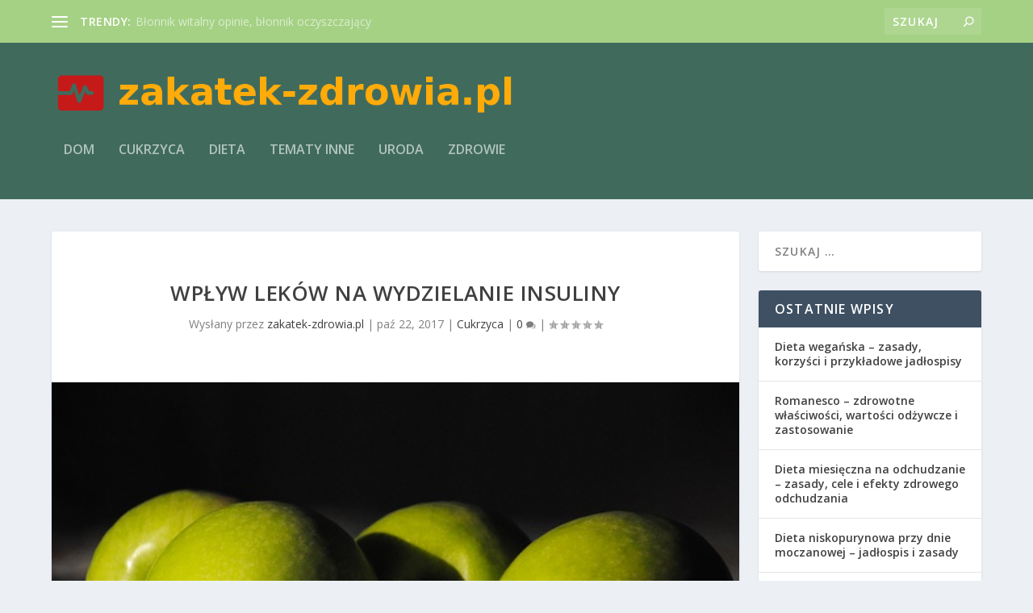

--- FILE ---
content_type: text/html; charset=UTF-8
request_url: https://zakatek-zdrowia.pl/wplyw-lekow-na-wydzielanie-insuliny/
body_size: 29663
content:
<!DOCTYPE html>
<!--[if IE 6]>
<html id="ie6" lang="pl-PL">
<![endif]-->
<!--[if IE 7]>
<html id="ie7" lang="pl-PL">
<![endif]-->
<!--[if IE 8]>
<html id="ie8" lang="pl-PL">
<![endif]-->
<!--[if !(IE 6) | !(IE 7) | !(IE 8)  ]><!-->
<html lang="pl-PL">
<!--<![endif]-->
<head>
	<meta charset="UTF-8" />
			
	<meta http-equiv="X-UA-Compatible" content="IE=edge">
	<link rel="pingback" href="https://zakatek-zdrowia.pl/xmlrpc.php" />

		<!--[if lt IE 9]>
	<script src="https://zakatek-zdrowia.pl/wp-content/themes/Extra/scripts/ext/html5.js" type="text/javascript"></script>
	<![endif]-->

	<script type="text/javascript">
		document.documentElement.className = 'js';
	</script>

	<link rel="preconnect" href="https://fonts.gstatic.com" crossorigin /><meta name='robots' content='index, follow, max-image-preview:large, max-snippet:-1, max-video-preview:-1' />
<script type="text/javascript">
			let jqueryParams=[],jQuery=function(r){return jqueryParams=[...jqueryParams,r],jQuery},$=function(r){return jqueryParams=[...jqueryParams,r],$};window.jQuery=jQuery,window.$=jQuery;let customHeadScripts=!1;jQuery.fn=jQuery.prototype={},$.fn=jQuery.prototype={},jQuery.noConflict=function(r){if(window.jQuery)return jQuery=window.jQuery,$=window.jQuery,customHeadScripts=!0,jQuery.noConflict},jQuery.ready=function(r){jqueryParams=[...jqueryParams,r]},$.ready=function(r){jqueryParams=[...jqueryParams,r]},jQuery.load=function(r){jqueryParams=[...jqueryParams,r]},$.load=function(r){jqueryParams=[...jqueryParams,r]},jQuery.fn.ready=function(r){jqueryParams=[...jqueryParams,r]},$.fn.ready=function(r){jqueryParams=[...jqueryParams,r]};</script>
	<!-- This site is optimized with the Yoast SEO plugin v26.8 - https://yoast.com/product/yoast-seo-wordpress/ -->
	<title>Wpływ leków na wydzielanie insuliny - Zdrowa dieta</title>
	<link rel="canonical" href="https://zakatek-zdrowia.pl/wplyw-lekow-na-wydzielanie-insuliny/" />
	<meta property="og:locale" content="pl_PL" />
	<meta property="og:type" content="article" />
	<meta property="og:title" content="Wpływ leków na wydzielanie insuliny - Zdrowa dieta" />
	<meta property="og:description" content="Wydzielanie insuliny to kluczowy proces w regulacji poziomu glukozy we krwi, a wiele czynników może wpływać na jego przebieg. Leki stosowane w terapii cukrzycy, takie jak sulfonylomoczniki czy metformina, mają zdolność nie tylko do stymulowania wydzielania insuliny, ale również do modyfikacji biosyntezy tego hormonu. Jednak ich działanie wiąże się także z ryzykiem wystąpienia skutków ubocznych, [&hellip;]" />
	<meta property="og:url" content="https://zakatek-zdrowia.pl/wplyw-lekow-na-wydzielanie-insuliny/" />
	<meta property="og:site_name" content="Zdrowa dieta" />
	<meta property="article:published_time" content="2017-10-22T19:42:59+00:00" />
	<meta property="article:modified_time" content="2025-11-25T14:55:44+00:00" />
	<meta property="og:image" content="https://zakatek-zdrowia.pl/wp-content/uploads/2021/07/jabłka_1626189841.jpg" />
	<meta property="og:image:width" content="640" />
	<meta property="og:image:height" content="425" />
	<meta property="og:image:type" content="image/jpeg" />
	<meta name="author" content="zakatek-zdrowia.pl" />
	<meta name="twitter:card" content="summary_large_image" />
	<script type="application/ld+json" class="yoast-schema-graph">{"@context":"https://schema.org","@graph":[{"@type":"Article","@id":"https://zakatek-zdrowia.pl/wplyw-lekow-na-wydzielanie-insuliny/#article","isPartOf":{"@id":"https://zakatek-zdrowia.pl/wplyw-lekow-na-wydzielanie-insuliny/"},"author":{"name":"zakatek-zdrowia.pl","@id":"https://zakatek-zdrowia.pl/#/schema/person/c14469ada1ae95559204da2ad3634ae0"},"headline":"Wpływ leków na wydzielanie insuliny","datePublished":"2017-10-22T19:42:59+00:00","dateModified":"2025-11-25T14:55:44+00:00","mainEntityOfPage":{"@id":"https://zakatek-zdrowia.pl/wplyw-lekow-na-wydzielanie-insuliny/"},"wordCount":1492,"image":{"@id":"https://zakatek-zdrowia.pl/wplyw-lekow-na-wydzielanie-insuliny/#primaryimage"},"thumbnailUrl":"https://zakatek-zdrowia.pl/wp-content/uploads/2021/07/jabłka_1626189841.jpg","articleSection":["Cukrzyca"],"inLanguage":"pl-PL"},{"@type":"WebPage","@id":"https://zakatek-zdrowia.pl/wplyw-lekow-na-wydzielanie-insuliny/","url":"https://zakatek-zdrowia.pl/wplyw-lekow-na-wydzielanie-insuliny/","name":"Wpływ leków na wydzielanie insuliny - Zdrowa dieta","isPartOf":{"@id":"https://zakatek-zdrowia.pl/#website"},"primaryImageOfPage":{"@id":"https://zakatek-zdrowia.pl/wplyw-lekow-na-wydzielanie-insuliny/#primaryimage"},"image":{"@id":"https://zakatek-zdrowia.pl/wplyw-lekow-na-wydzielanie-insuliny/#primaryimage"},"thumbnailUrl":"https://zakatek-zdrowia.pl/wp-content/uploads/2021/07/jabłka_1626189841.jpg","datePublished":"2017-10-22T19:42:59+00:00","dateModified":"2025-11-25T14:55:44+00:00","author":{"@id":"https://zakatek-zdrowia.pl/#/schema/person/c14469ada1ae95559204da2ad3634ae0"},"breadcrumb":{"@id":"https://zakatek-zdrowia.pl/wplyw-lekow-na-wydzielanie-insuliny/#breadcrumb"},"inLanguage":"pl-PL","potentialAction":[{"@type":"ReadAction","target":["https://zakatek-zdrowia.pl/wplyw-lekow-na-wydzielanie-insuliny/"]}]},{"@type":"ImageObject","inLanguage":"pl-PL","@id":"https://zakatek-zdrowia.pl/wplyw-lekow-na-wydzielanie-insuliny/#primaryimage","url":"https://zakatek-zdrowia.pl/wp-content/uploads/2021/07/jabłka_1626189841.jpg","contentUrl":"https://zakatek-zdrowia.pl/wp-content/uploads/2021/07/jabłka_1626189841.jpg","width":640,"height":425,"caption":"gmaiga / Pixabay"},{"@type":"BreadcrumbList","@id":"https://zakatek-zdrowia.pl/wplyw-lekow-na-wydzielanie-insuliny/#breadcrumb","itemListElement":[{"@type":"ListItem","position":1,"name":"Strona główna","item":"https://zakatek-zdrowia.pl/"},{"@type":"ListItem","position":2,"name":"Wpływ leków na wydzielanie insuliny"}]},{"@type":"WebSite","@id":"https://zakatek-zdrowia.pl/#website","url":"https://zakatek-zdrowia.pl/","name":"Zdrowa dieta","description":"Zakątek zdrowia - dieta bezglutenowa sklep online","potentialAction":[{"@type":"SearchAction","target":{"@type":"EntryPoint","urlTemplate":"https://zakatek-zdrowia.pl/?s={search_term_string}"},"query-input":{"@type":"PropertyValueSpecification","valueRequired":true,"valueName":"search_term_string"}}],"inLanguage":"pl-PL"},{"@type":"Person","@id":"https://zakatek-zdrowia.pl/#/schema/person/c14469ada1ae95559204da2ad3634ae0","name":"zakatek-zdrowia.pl","image":{"@type":"ImageObject","inLanguage":"pl-PL","@id":"https://zakatek-zdrowia.pl/#/schema/person/image/","url":"https://secure.gravatar.com/avatar/bfd83fde509db3de9c690690b87690711d492ee9717552382212a506974c8308?s=96&d=mm&r=g","contentUrl":"https://secure.gravatar.com/avatar/bfd83fde509db3de9c690690b87690711d492ee9717552382212a506974c8308?s=96&d=mm&r=g","caption":"zakatek-zdrowia.pl"},"url":"https://zakatek-zdrowia.pl/author/zakatek-zdrowia-pl/"}]}</script>
	<!-- / Yoast SEO plugin. -->


<link rel='dns-prefetch' href='//fonts.googleapis.com' />
<link rel="alternate" type="application/rss+xml" title="Zdrowa dieta &raquo; Kanał z wpisami" href="https://zakatek-zdrowia.pl/feed/" />
<link rel="alternate" type="application/rss+xml" title="Zdrowa dieta &raquo; Kanał z komentarzami" href="https://zakatek-zdrowia.pl/comments/feed/" />
<link rel="alternate" title="oEmbed (JSON)" type="application/json+oembed" href="https://zakatek-zdrowia.pl/wp-json/oembed/1.0/embed?url=https%3A%2F%2Fzakatek-zdrowia.pl%2Fwplyw-lekow-na-wydzielanie-insuliny%2F" />
<link rel="alternate" title="oEmbed (XML)" type="text/xml+oembed" href="https://zakatek-zdrowia.pl/wp-json/oembed/1.0/embed?url=https%3A%2F%2Fzakatek-zdrowia.pl%2Fwplyw-lekow-na-wydzielanie-insuliny%2F&#038;format=xml" />
<meta content="Extra Child Theme v.1.0.0" name="generator"/><style id='wp-img-auto-sizes-contain-inline-css' type='text/css'>
img:is([sizes=auto i],[sizes^="auto," i]){contain-intrinsic-size:3000px 1500px}
/*# sourceURL=wp-img-auto-sizes-contain-inline-css */
</style>
<style id='wp-block-library-inline-css' type='text/css'>
:root{--wp-block-synced-color:#7a00df;--wp-block-synced-color--rgb:122,0,223;--wp-bound-block-color:var(--wp-block-synced-color);--wp-editor-canvas-background:#ddd;--wp-admin-theme-color:#007cba;--wp-admin-theme-color--rgb:0,124,186;--wp-admin-theme-color-darker-10:#006ba1;--wp-admin-theme-color-darker-10--rgb:0,107,160.5;--wp-admin-theme-color-darker-20:#005a87;--wp-admin-theme-color-darker-20--rgb:0,90,135;--wp-admin-border-width-focus:2px}@media (min-resolution:192dpi){:root{--wp-admin-border-width-focus:1.5px}}.wp-element-button{cursor:pointer}:root .has-very-light-gray-background-color{background-color:#eee}:root .has-very-dark-gray-background-color{background-color:#313131}:root .has-very-light-gray-color{color:#eee}:root .has-very-dark-gray-color{color:#313131}:root .has-vivid-green-cyan-to-vivid-cyan-blue-gradient-background{background:linear-gradient(135deg,#00d084,#0693e3)}:root .has-purple-crush-gradient-background{background:linear-gradient(135deg,#34e2e4,#4721fb 50%,#ab1dfe)}:root .has-hazy-dawn-gradient-background{background:linear-gradient(135deg,#faaca8,#dad0ec)}:root .has-subdued-olive-gradient-background{background:linear-gradient(135deg,#fafae1,#67a671)}:root .has-atomic-cream-gradient-background{background:linear-gradient(135deg,#fdd79a,#004a59)}:root .has-nightshade-gradient-background{background:linear-gradient(135deg,#330968,#31cdcf)}:root .has-midnight-gradient-background{background:linear-gradient(135deg,#020381,#2874fc)}:root{--wp--preset--font-size--normal:16px;--wp--preset--font-size--huge:42px}.has-regular-font-size{font-size:1em}.has-larger-font-size{font-size:2.625em}.has-normal-font-size{font-size:var(--wp--preset--font-size--normal)}.has-huge-font-size{font-size:var(--wp--preset--font-size--huge)}.has-text-align-center{text-align:center}.has-text-align-left{text-align:left}.has-text-align-right{text-align:right}.has-fit-text{white-space:nowrap!important}#end-resizable-editor-section{display:none}.aligncenter{clear:both}.items-justified-left{justify-content:flex-start}.items-justified-center{justify-content:center}.items-justified-right{justify-content:flex-end}.items-justified-space-between{justify-content:space-between}.screen-reader-text{border:0;clip-path:inset(50%);height:1px;margin:-1px;overflow:hidden;padding:0;position:absolute;width:1px;word-wrap:normal!important}.screen-reader-text:focus{background-color:#ddd;clip-path:none;color:#444;display:block;font-size:1em;height:auto;left:5px;line-height:normal;padding:15px 23px 14px;text-decoration:none;top:5px;width:auto;z-index:100000}html :where(.has-border-color){border-style:solid}html :where([style*=border-top-color]){border-top-style:solid}html :where([style*=border-right-color]){border-right-style:solid}html :where([style*=border-bottom-color]){border-bottom-style:solid}html :where([style*=border-left-color]){border-left-style:solid}html :where([style*=border-width]){border-style:solid}html :where([style*=border-top-width]){border-top-style:solid}html :where([style*=border-right-width]){border-right-style:solid}html :where([style*=border-bottom-width]){border-bottom-style:solid}html :where([style*=border-left-width]){border-left-style:solid}html :where(img[class*=wp-image-]){height:auto;max-width:100%}:where(figure){margin:0 0 1em}html :where(.is-position-sticky){--wp-admin--admin-bar--position-offset:var(--wp-admin--admin-bar--height,0px)}@media screen and (max-width:600px){html :where(.is-position-sticky){--wp-admin--admin-bar--position-offset:0px}}

/*# sourceURL=wp-block-library-inline-css */
</style><style id='global-styles-inline-css' type='text/css'>
:root{--wp--preset--aspect-ratio--square: 1;--wp--preset--aspect-ratio--4-3: 4/3;--wp--preset--aspect-ratio--3-4: 3/4;--wp--preset--aspect-ratio--3-2: 3/2;--wp--preset--aspect-ratio--2-3: 2/3;--wp--preset--aspect-ratio--16-9: 16/9;--wp--preset--aspect-ratio--9-16: 9/16;--wp--preset--color--black: #000000;--wp--preset--color--cyan-bluish-gray: #abb8c3;--wp--preset--color--white: #ffffff;--wp--preset--color--pale-pink: #f78da7;--wp--preset--color--vivid-red: #cf2e2e;--wp--preset--color--luminous-vivid-orange: #ff6900;--wp--preset--color--luminous-vivid-amber: #fcb900;--wp--preset--color--light-green-cyan: #7bdcb5;--wp--preset--color--vivid-green-cyan: #00d084;--wp--preset--color--pale-cyan-blue: #8ed1fc;--wp--preset--color--vivid-cyan-blue: #0693e3;--wp--preset--color--vivid-purple: #9b51e0;--wp--preset--gradient--vivid-cyan-blue-to-vivid-purple: linear-gradient(135deg,rgb(6,147,227) 0%,rgb(155,81,224) 100%);--wp--preset--gradient--light-green-cyan-to-vivid-green-cyan: linear-gradient(135deg,rgb(122,220,180) 0%,rgb(0,208,130) 100%);--wp--preset--gradient--luminous-vivid-amber-to-luminous-vivid-orange: linear-gradient(135deg,rgb(252,185,0) 0%,rgb(255,105,0) 100%);--wp--preset--gradient--luminous-vivid-orange-to-vivid-red: linear-gradient(135deg,rgb(255,105,0) 0%,rgb(207,46,46) 100%);--wp--preset--gradient--very-light-gray-to-cyan-bluish-gray: linear-gradient(135deg,rgb(238,238,238) 0%,rgb(169,184,195) 100%);--wp--preset--gradient--cool-to-warm-spectrum: linear-gradient(135deg,rgb(74,234,220) 0%,rgb(151,120,209) 20%,rgb(207,42,186) 40%,rgb(238,44,130) 60%,rgb(251,105,98) 80%,rgb(254,248,76) 100%);--wp--preset--gradient--blush-light-purple: linear-gradient(135deg,rgb(255,206,236) 0%,rgb(152,150,240) 100%);--wp--preset--gradient--blush-bordeaux: linear-gradient(135deg,rgb(254,205,165) 0%,rgb(254,45,45) 50%,rgb(107,0,62) 100%);--wp--preset--gradient--luminous-dusk: linear-gradient(135deg,rgb(255,203,112) 0%,rgb(199,81,192) 50%,rgb(65,88,208) 100%);--wp--preset--gradient--pale-ocean: linear-gradient(135deg,rgb(255,245,203) 0%,rgb(182,227,212) 50%,rgb(51,167,181) 100%);--wp--preset--gradient--electric-grass: linear-gradient(135deg,rgb(202,248,128) 0%,rgb(113,206,126) 100%);--wp--preset--gradient--midnight: linear-gradient(135deg,rgb(2,3,129) 0%,rgb(40,116,252) 100%);--wp--preset--font-size--small: 13px;--wp--preset--font-size--medium: 20px;--wp--preset--font-size--large: 36px;--wp--preset--font-size--x-large: 42px;--wp--preset--spacing--20: 0.44rem;--wp--preset--spacing--30: 0.67rem;--wp--preset--spacing--40: 1rem;--wp--preset--spacing--50: 1.5rem;--wp--preset--spacing--60: 2.25rem;--wp--preset--spacing--70: 3.38rem;--wp--preset--spacing--80: 5.06rem;--wp--preset--shadow--natural: 6px 6px 9px rgba(0, 0, 0, 0.2);--wp--preset--shadow--deep: 12px 12px 50px rgba(0, 0, 0, 0.4);--wp--preset--shadow--sharp: 6px 6px 0px rgba(0, 0, 0, 0.2);--wp--preset--shadow--outlined: 6px 6px 0px -3px rgb(255, 255, 255), 6px 6px rgb(0, 0, 0);--wp--preset--shadow--crisp: 6px 6px 0px rgb(0, 0, 0);}:root { --wp--style--global--content-size: 856px;--wp--style--global--wide-size: 1280px; }:where(body) { margin: 0; }.wp-site-blocks > .alignleft { float: left; margin-right: 2em; }.wp-site-blocks > .alignright { float: right; margin-left: 2em; }.wp-site-blocks > .aligncenter { justify-content: center; margin-left: auto; margin-right: auto; }:where(.is-layout-flex){gap: 0.5em;}:where(.is-layout-grid){gap: 0.5em;}.is-layout-flow > .alignleft{float: left;margin-inline-start: 0;margin-inline-end: 2em;}.is-layout-flow > .alignright{float: right;margin-inline-start: 2em;margin-inline-end: 0;}.is-layout-flow > .aligncenter{margin-left: auto !important;margin-right: auto !important;}.is-layout-constrained > .alignleft{float: left;margin-inline-start: 0;margin-inline-end: 2em;}.is-layout-constrained > .alignright{float: right;margin-inline-start: 2em;margin-inline-end: 0;}.is-layout-constrained > .aligncenter{margin-left: auto !important;margin-right: auto !important;}.is-layout-constrained > :where(:not(.alignleft):not(.alignright):not(.alignfull)){max-width: var(--wp--style--global--content-size);margin-left: auto !important;margin-right: auto !important;}.is-layout-constrained > .alignwide{max-width: var(--wp--style--global--wide-size);}body .is-layout-flex{display: flex;}.is-layout-flex{flex-wrap: wrap;align-items: center;}.is-layout-flex > :is(*, div){margin: 0;}body .is-layout-grid{display: grid;}.is-layout-grid > :is(*, div){margin: 0;}body{padding-top: 0px;padding-right: 0px;padding-bottom: 0px;padding-left: 0px;}a:where(:not(.wp-element-button)){text-decoration: underline;}:root :where(.wp-element-button, .wp-block-button__link){background-color: #32373c;border-width: 0;color: #fff;font-family: inherit;font-size: inherit;font-style: inherit;font-weight: inherit;letter-spacing: inherit;line-height: inherit;padding-top: calc(0.667em + 2px);padding-right: calc(1.333em + 2px);padding-bottom: calc(0.667em + 2px);padding-left: calc(1.333em + 2px);text-decoration: none;text-transform: inherit;}.has-black-color{color: var(--wp--preset--color--black) !important;}.has-cyan-bluish-gray-color{color: var(--wp--preset--color--cyan-bluish-gray) !important;}.has-white-color{color: var(--wp--preset--color--white) !important;}.has-pale-pink-color{color: var(--wp--preset--color--pale-pink) !important;}.has-vivid-red-color{color: var(--wp--preset--color--vivid-red) !important;}.has-luminous-vivid-orange-color{color: var(--wp--preset--color--luminous-vivid-orange) !important;}.has-luminous-vivid-amber-color{color: var(--wp--preset--color--luminous-vivid-amber) !important;}.has-light-green-cyan-color{color: var(--wp--preset--color--light-green-cyan) !important;}.has-vivid-green-cyan-color{color: var(--wp--preset--color--vivid-green-cyan) !important;}.has-pale-cyan-blue-color{color: var(--wp--preset--color--pale-cyan-blue) !important;}.has-vivid-cyan-blue-color{color: var(--wp--preset--color--vivid-cyan-blue) !important;}.has-vivid-purple-color{color: var(--wp--preset--color--vivid-purple) !important;}.has-black-background-color{background-color: var(--wp--preset--color--black) !important;}.has-cyan-bluish-gray-background-color{background-color: var(--wp--preset--color--cyan-bluish-gray) !important;}.has-white-background-color{background-color: var(--wp--preset--color--white) !important;}.has-pale-pink-background-color{background-color: var(--wp--preset--color--pale-pink) !important;}.has-vivid-red-background-color{background-color: var(--wp--preset--color--vivid-red) !important;}.has-luminous-vivid-orange-background-color{background-color: var(--wp--preset--color--luminous-vivid-orange) !important;}.has-luminous-vivid-amber-background-color{background-color: var(--wp--preset--color--luminous-vivid-amber) !important;}.has-light-green-cyan-background-color{background-color: var(--wp--preset--color--light-green-cyan) !important;}.has-vivid-green-cyan-background-color{background-color: var(--wp--preset--color--vivid-green-cyan) !important;}.has-pale-cyan-blue-background-color{background-color: var(--wp--preset--color--pale-cyan-blue) !important;}.has-vivid-cyan-blue-background-color{background-color: var(--wp--preset--color--vivid-cyan-blue) !important;}.has-vivid-purple-background-color{background-color: var(--wp--preset--color--vivid-purple) !important;}.has-black-border-color{border-color: var(--wp--preset--color--black) !important;}.has-cyan-bluish-gray-border-color{border-color: var(--wp--preset--color--cyan-bluish-gray) !important;}.has-white-border-color{border-color: var(--wp--preset--color--white) !important;}.has-pale-pink-border-color{border-color: var(--wp--preset--color--pale-pink) !important;}.has-vivid-red-border-color{border-color: var(--wp--preset--color--vivid-red) !important;}.has-luminous-vivid-orange-border-color{border-color: var(--wp--preset--color--luminous-vivid-orange) !important;}.has-luminous-vivid-amber-border-color{border-color: var(--wp--preset--color--luminous-vivid-amber) !important;}.has-light-green-cyan-border-color{border-color: var(--wp--preset--color--light-green-cyan) !important;}.has-vivid-green-cyan-border-color{border-color: var(--wp--preset--color--vivid-green-cyan) !important;}.has-pale-cyan-blue-border-color{border-color: var(--wp--preset--color--pale-cyan-blue) !important;}.has-vivid-cyan-blue-border-color{border-color: var(--wp--preset--color--vivid-cyan-blue) !important;}.has-vivid-purple-border-color{border-color: var(--wp--preset--color--vivid-purple) !important;}.has-vivid-cyan-blue-to-vivid-purple-gradient-background{background: var(--wp--preset--gradient--vivid-cyan-blue-to-vivid-purple) !important;}.has-light-green-cyan-to-vivid-green-cyan-gradient-background{background: var(--wp--preset--gradient--light-green-cyan-to-vivid-green-cyan) !important;}.has-luminous-vivid-amber-to-luminous-vivid-orange-gradient-background{background: var(--wp--preset--gradient--luminous-vivid-amber-to-luminous-vivid-orange) !important;}.has-luminous-vivid-orange-to-vivid-red-gradient-background{background: var(--wp--preset--gradient--luminous-vivid-orange-to-vivid-red) !important;}.has-very-light-gray-to-cyan-bluish-gray-gradient-background{background: var(--wp--preset--gradient--very-light-gray-to-cyan-bluish-gray) !important;}.has-cool-to-warm-spectrum-gradient-background{background: var(--wp--preset--gradient--cool-to-warm-spectrum) !important;}.has-blush-light-purple-gradient-background{background: var(--wp--preset--gradient--blush-light-purple) !important;}.has-blush-bordeaux-gradient-background{background: var(--wp--preset--gradient--blush-bordeaux) !important;}.has-luminous-dusk-gradient-background{background: var(--wp--preset--gradient--luminous-dusk) !important;}.has-pale-ocean-gradient-background{background: var(--wp--preset--gradient--pale-ocean) !important;}.has-electric-grass-gradient-background{background: var(--wp--preset--gradient--electric-grass) !important;}.has-midnight-gradient-background{background: var(--wp--preset--gradient--midnight) !important;}.has-small-font-size{font-size: var(--wp--preset--font-size--small) !important;}.has-medium-font-size{font-size: var(--wp--preset--font-size--medium) !important;}.has-large-font-size{font-size: var(--wp--preset--font-size--large) !important;}.has-x-large-font-size{font-size: var(--wp--preset--font-size--x-large) !important;}
/*# sourceURL=global-styles-inline-css */
</style>

<link rel='stylesheet' id='ez-toc-css' href='https://zakatek-zdrowia.pl/wp-content/plugins/easy-table-of-contents/assets/css/screen.min.css?ver=2.0.80' type='text/css' media='all' />
<style id='ez-toc-inline-css' type='text/css'>
div#ez-toc-container .ez-toc-title {font-size: 120%;}div#ez-toc-container .ez-toc-title {font-weight: 500;}div#ez-toc-container ul li , div#ez-toc-container ul li a {font-size: 95%;}div#ez-toc-container ul li , div#ez-toc-container ul li a {font-weight: 500;}div#ez-toc-container nav ul ul li {font-size: 90%;}.ez-toc-box-title {font-weight: bold; margin-bottom: 10px; text-align: center; text-transform: uppercase; letter-spacing: 1px; color: #666; padding-bottom: 5px;position:absolute;top:-4%;left:5%;background-color: inherit;transition: top 0.3s ease;}.ez-toc-box-title.toc-closed {top:-25%;}
.ez-toc-container-direction {direction: ltr;}.ez-toc-counter ul{counter-reset: item ;}.ez-toc-counter nav ul li a::before {content: counters(item, '.', decimal) '. ';display: inline-block;counter-increment: item;flex-grow: 0;flex-shrink: 0;margin-right: .2em; float: left; }.ez-toc-widget-direction {direction: ltr;}.ez-toc-widget-container ul{counter-reset: item ;}.ez-toc-widget-container nav ul li a::before {content: counters(item, '.', decimal) '. ';display: inline-block;counter-increment: item;flex-grow: 0;flex-shrink: 0;margin-right: .2em; float: left; }
/*# sourceURL=ez-toc-inline-css */
</style>
<link rel='stylesheet' id='extra-fonts-css' href='https://fonts.googleapis.com/css?family=Open+Sans:300italic,400italic,600italic,700italic,800italic,400,300,600,700,800&#038;subset=latin,latin-ext' type='text/css' media='all' />
<link rel='stylesheet' id='extra-style-parent-css' href='https://zakatek-zdrowia.pl/wp-content/themes/Extra/style.min.css?ver=4.21.1' type='text/css' media='all' />
<style id='extra-dynamic-critical-inline-css' type='text/css'>
@font-face{font-family:ETmodules;font-display:block;src:url(//zakatek-zdrowia.pl/wp-content/themes/Extra/core/admin/fonts/modules/all/modules.eot);src:url(//zakatek-zdrowia.pl/wp-content/themes/Extra/core/admin/fonts/modules/all/modules.eot?#iefix) format("embedded-opentype"),url(//zakatek-zdrowia.pl/wp-content/themes/Extra/core/admin/fonts/modules/all/modules.woff) format("woff"),url(//zakatek-zdrowia.pl/wp-content/themes/Extra/core/admin/fonts/modules/all/modules.ttf) format("truetype"),url(//zakatek-zdrowia.pl/wp-content/themes/Extra/core/admin/fonts/modules/all/modules.svg#ETmodules) format("svg");font-weight:400;font-style:normal}
.et_audio_content,.et_link_content,.et_quote_content{background-color:#2ea3f2}.et_pb_post .et-pb-controllers a{margin-bottom:10px}.format-gallery .et-pb-controllers{bottom:0}.et_pb_blog_grid .et_audio_content{margin-bottom:19px}.et_pb_row .et_pb_blog_grid .et_pb_post .et_pb_slide{min-height:180px}.et_audio_content .wp-block-audio{margin:0;padding:0}.et_audio_content h2{line-height:44px}.et_pb_column_1_2 .et_audio_content h2,.et_pb_column_1_3 .et_audio_content h2,.et_pb_column_1_4 .et_audio_content h2,.et_pb_column_1_5 .et_audio_content h2,.et_pb_column_1_6 .et_audio_content h2,.et_pb_column_2_5 .et_audio_content h2,.et_pb_column_3_5 .et_audio_content h2,.et_pb_column_3_8 .et_audio_content h2{margin-bottom:9px;margin-top:0}.et_pb_column_1_2 .et_audio_content,.et_pb_column_3_5 .et_audio_content{padding:35px 40px}.et_pb_column_1_2 .et_audio_content h2,.et_pb_column_3_5 .et_audio_content h2{line-height:32px}.et_pb_column_1_3 .et_audio_content,.et_pb_column_1_4 .et_audio_content,.et_pb_column_1_5 .et_audio_content,.et_pb_column_1_6 .et_audio_content,.et_pb_column_2_5 .et_audio_content,.et_pb_column_3_8 .et_audio_content{padding:35px 20px}.et_pb_column_1_3 .et_audio_content h2,.et_pb_column_1_4 .et_audio_content h2,.et_pb_column_1_5 .et_audio_content h2,.et_pb_column_1_6 .et_audio_content h2,.et_pb_column_2_5 .et_audio_content h2,.et_pb_column_3_8 .et_audio_content h2{font-size:18px;line-height:26px}article.et_pb_has_overlay .et_pb_blog_image_container{position:relative}.et_pb_post>.et_main_video_container{position:relative;margin-bottom:30px}.et_pb_post .et_pb_video_overlay .et_pb_video_play{color:#fff}.et_pb_post .et_pb_video_overlay_hover:hover{background:rgba(0,0,0,.6)}.et_audio_content,.et_link_content,.et_quote_content{text-align:center;word-wrap:break-word;position:relative;padding:50px 60px}.et_audio_content h2,.et_link_content a.et_link_main_url,.et_link_content h2,.et_quote_content blockquote cite,.et_quote_content blockquote p{color:#fff!important}.et_quote_main_link{position:absolute;text-indent:-9999px;width:100%;height:100%;display:block;top:0;left:0}.et_quote_content blockquote{padding:0;margin:0;border:none}.et_audio_content h2,.et_link_content h2,.et_quote_content blockquote p{margin-top:0}.et_audio_content h2{margin-bottom:20px}.et_audio_content h2,.et_link_content h2,.et_quote_content blockquote p{line-height:44px}.et_link_content a.et_link_main_url,.et_quote_content blockquote cite{font-size:18px;font-weight:200}.et_quote_content blockquote cite{font-style:normal}.et_pb_column_2_3 .et_quote_content{padding:50px 42px 45px}.et_pb_column_2_3 .et_audio_content,.et_pb_column_2_3 .et_link_content{padding:40px 40px 45px}.et_pb_column_1_2 .et_audio_content,.et_pb_column_1_2 .et_link_content,.et_pb_column_1_2 .et_quote_content,.et_pb_column_3_5 .et_audio_content,.et_pb_column_3_5 .et_link_content,.et_pb_column_3_5 .et_quote_content{padding:35px 40px}.et_pb_column_1_2 .et_quote_content blockquote p,.et_pb_column_3_5 .et_quote_content blockquote p{font-size:26px;line-height:32px}.et_pb_column_1_2 .et_audio_content h2,.et_pb_column_1_2 .et_link_content h2,.et_pb_column_3_5 .et_audio_content h2,.et_pb_column_3_5 .et_link_content h2{line-height:32px}.et_pb_column_1_2 .et_link_content a.et_link_main_url,.et_pb_column_1_2 .et_quote_content blockquote cite,.et_pb_column_3_5 .et_link_content a.et_link_main_url,.et_pb_column_3_5 .et_quote_content blockquote cite{font-size:14px}.et_pb_column_1_3 .et_quote_content,.et_pb_column_1_4 .et_quote_content,.et_pb_column_1_5 .et_quote_content,.et_pb_column_1_6 .et_quote_content,.et_pb_column_2_5 .et_quote_content,.et_pb_column_3_8 .et_quote_content{padding:35px 30px 32px}.et_pb_column_1_3 .et_audio_content,.et_pb_column_1_3 .et_link_content,.et_pb_column_1_4 .et_audio_content,.et_pb_column_1_4 .et_link_content,.et_pb_column_1_5 .et_audio_content,.et_pb_column_1_5 .et_link_content,.et_pb_column_1_6 .et_audio_content,.et_pb_column_1_6 .et_link_content,.et_pb_column_2_5 .et_audio_content,.et_pb_column_2_5 .et_link_content,.et_pb_column_3_8 .et_audio_content,.et_pb_column_3_8 .et_link_content{padding:35px 20px}.et_pb_column_1_3 .et_audio_content h2,.et_pb_column_1_3 .et_link_content h2,.et_pb_column_1_3 .et_quote_content blockquote p,.et_pb_column_1_4 .et_audio_content h2,.et_pb_column_1_4 .et_link_content h2,.et_pb_column_1_4 .et_quote_content blockquote p,.et_pb_column_1_5 .et_audio_content h2,.et_pb_column_1_5 .et_link_content h2,.et_pb_column_1_5 .et_quote_content blockquote p,.et_pb_column_1_6 .et_audio_content h2,.et_pb_column_1_6 .et_link_content h2,.et_pb_column_1_6 .et_quote_content blockquote p,.et_pb_column_2_5 .et_audio_content h2,.et_pb_column_2_5 .et_link_content h2,.et_pb_column_2_5 .et_quote_content blockquote p,.et_pb_column_3_8 .et_audio_content h2,.et_pb_column_3_8 .et_link_content h2,.et_pb_column_3_8 .et_quote_content blockquote p{font-size:18px;line-height:26px}.et_pb_column_1_3 .et_link_content a.et_link_main_url,.et_pb_column_1_3 .et_quote_content blockquote cite,.et_pb_column_1_4 .et_link_content a.et_link_main_url,.et_pb_column_1_4 .et_quote_content blockquote cite,.et_pb_column_1_5 .et_link_content a.et_link_main_url,.et_pb_column_1_5 .et_quote_content blockquote cite,.et_pb_column_1_6 .et_link_content a.et_link_main_url,.et_pb_column_1_6 .et_quote_content blockquote cite,.et_pb_column_2_5 .et_link_content a.et_link_main_url,.et_pb_column_2_5 .et_quote_content blockquote cite,.et_pb_column_3_8 .et_link_content a.et_link_main_url,.et_pb_column_3_8 .et_quote_content blockquote cite{font-size:14px}.et_pb_post .et_pb_gallery_post_type .et_pb_slide{min-height:500px;background-size:cover!important;background-position:top}.format-gallery .et_pb_slider.gallery-not-found .et_pb_slide{box-shadow:inset 0 0 10px rgba(0,0,0,.1)}.format-gallery .et_pb_slider:hover .et-pb-arrow-prev{left:0}.format-gallery .et_pb_slider:hover .et-pb-arrow-next{right:0}.et_pb_post>.et_pb_slider{margin-bottom:30px}.et_pb_column_3_4 .et_pb_post .et_pb_slide{min-height:442px}.et_pb_column_2_3 .et_pb_post .et_pb_slide{min-height:390px}.et_pb_column_1_2 .et_pb_post .et_pb_slide,.et_pb_column_3_5 .et_pb_post .et_pb_slide{min-height:284px}.et_pb_column_1_3 .et_pb_post .et_pb_slide,.et_pb_column_2_5 .et_pb_post .et_pb_slide,.et_pb_column_3_8 .et_pb_post .et_pb_slide{min-height:180px}.et_pb_column_1_4 .et_pb_post .et_pb_slide,.et_pb_column_1_5 .et_pb_post .et_pb_slide,.et_pb_column_1_6 .et_pb_post .et_pb_slide{min-height:125px}.et_pb_portfolio.et_pb_section_parallax .pagination,.et_pb_portfolio.et_pb_section_video .pagination,.et_pb_portfolio_grid.et_pb_section_parallax .pagination,.et_pb_portfolio_grid.et_pb_section_video .pagination{position:relative}.et_pb_bg_layout_light .et_pb_post .post-meta,.et_pb_bg_layout_light .et_pb_post .post-meta a,.et_pb_bg_layout_light .et_pb_post p{color:#666}.et_pb_bg_layout_dark .et_pb_post .post-meta,.et_pb_bg_layout_dark .et_pb_post .post-meta a,.et_pb_bg_layout_dark .et_pb_post p{color:inherit}.et_pb_text_color_dark .et_audio_content h2,.et_pb_text_color_dark .et_link_content a.et_link_main_url,.et_pb_text_color_dark .et_link_content h2,.et_pb_text_color_dark .et_quote_content blockquote cite,.et_pb_text_color_dark .et_quote_content blockquote p{color:#666!important}.et_pb_text_color_dark.et_audio_content h2,.et_pb_text_color_dark.et_link_content a.et_link_main_url,.et_pb_text_color_dark.et_link_content h2,.et_pb_text_color_dark.et_quote_content blockquote cite,.et_pb_text_color_dark.et_quote_content blockquote p{color:#bbb!important}.et_pb_text_color_dark.et_audio_content,.et_pb_text_color_dark.et_link_content,.et_pb_text_color_dark.et_quote_content{background-color:#e8e8e8}@media (min-width:981px) and (max-width:1100px){.et_quote_content{padding:50px 70px 45px}.et_pb_column_2_3 .et_quote_content{padding:50px 50px 45px}.et_pb_column_1_2 .et_quote_content,.et_pb_column_3_5 .et_quote_content{padding:35px 47px 30px}.et_pb_column_1_3 .et_quote_content,.et_pb_column_1_4 .et_quote_content,.et_pb_column_1_5 .et_quote_content,.et_pb_column_1_6 .et_quote_content,.et_pb_column_2_5 .et_quote_content,.et_pb_column_3_8 .et_quote_content{padding:35px 25px 32px}.et_pb_column_4_4 .et_pb_post .et_pb_slide{min-height:534px}.et_pb_column_3_4 .et_pb_post .et_pb_slide{min-height:392px}.et_pb_column_2_3 .et_pb_post .et_pb_slide{min-height:345px}.et_pb_column_1_2 .et_pb_post .et_pb_slide,.et_pb_column_3_5 .et_pb_post .et_pb_slide{min-height:250px}.et_pb_column_1_3 .et_pb_post .et_pb_slide,.et_pb_column_2_5 .et_pb_post .et_pb_slide,.et_pb_column_3_8 .et_pb_post .et_pb_slide{min-height:155px}.et_pb_column_1_4 .et_pb_post .et_pb_slide,.et_pb_column_1_5 .et_pb_post .et_pb_slide,.et_pb_column_1_6 .et_pb_post .et_pb_slide{min-height:108px}}@media (max-width:980px){.et_pb_bg_layout_dark_tablet .et_audio_content h2{color:#fff!important}.et_pb_text_color_dark_tablet.et_audio_content h2{color:#bbb!important}.et_pb_text_color_dark_tablet.et_audio_content{background-color:#e8e8e8}.et_pb_bg_layout_dark_tablet .et_audio_content h2,.et_pb_bg_layout_dark_tablet .et_link_content a.et_link_main_url,.et_pb_bg_layout_dark_tablet .et_link_content h2,.et_pb_bg_layout_dark_tablet .et_quote_content blockquote cite,.et_pb_bg_layout_dark_tablet .et_quote_content blockquote p{color:#fff!important}.et_pb_text_color_dark_tablet .et_audio_content h2,.et_pb_text_color_dark_tablet .et_link_content a.et_link_main_url,.et_pb_text_color_dark_tablet .et_link_content h2,.et_pb_text_color_dark_tablet .et_quote_content blockquote cite,.et_pb_text_color_dark_tablet .et_quote_content blockquote p{color:#666!important}.et_pb_text_color_dark_tablet.et_audio_content h2,.et_pb_text_color_dark_tablet.et_link_content a.et_link_main_url,.et_pb_text_color_dark_tablet.et_link_content h2,.et_pb_text_color_dark_tablet.et_quote_content blockquote cite,.et_pb_text_color_dark_tablet.et_quote_content blockquote p{color:#bbb!important}.et_pb_text_color_dark_tablet.et_audio_content,.et_pb_text_color_dark_tablet.et_link_content,.et_pb_text_color_dark_tablet.et_quote_content{background-color:#e8e8e8}}@media (min-width:768px) and (max-width:980px){.et_audio_content h2{font-size:26px!important;line-height:44px!important;margin-bottom:24px!important}.et_pb_post>.et_pb_gallery_post_type>.et_pb_slides>.et_pb_slide{min-height:384px!important}.et_quote_content{padding:50px 43px 45px!important}.et_quote_content blockquote p{font-size:26px!important;line-height:44px!important}.et_quote_content blockquote cite{font-size:18px!important}.et_link_content{padding:40px 40px 45px}.et_link_content h2{font-size:26px!important;line-height:44px!important}.et_link_content a.et_link_main_url{font-size:18px!important}}@media (max-width:767px){.et_audio_content h2,.et_link_content h2,.et_quote_content,.et_quote_content blockquote p{font-size:20px!important;line-height:26px!important}.et_audio_content,.et_link_content{padding:35px 20px!important}.et_audio_content h2{margin-bottom:9px!important}.et_pb_bg_layout_dark_phone .et_audio_content h2{color:#fff!important}.et_pb_text_color_dark_phone.et_audio_content{background-color:#e8e8e8}.et_link_content a.et_link_main_url,.et_quote_content blockquote cite{font-size:14px!important}.format-gallery .et-pb-controllers{height:auto}.et_pb_post>.et_pb_gallery_post_type>.et_pb_slides>.et_pb_slide{min-height:222px!important}.et_pb_bg_layout_dark_phone .et_audio_content h2,.et_pb_bg_layout_dark_phone .et_link_content a.et_link_main_url,.et_pb_bg_layout_dark_phone .et_link_content h2,.et_pb_bg_layout_dark_phone .et_quote_content blockquote cite,.et_pb_bg_layout_dark_phone .et_quote_content blockquote p{color:#fff!important}.et_pb_text_color_dark_phone .et_audio_content h2,.et_pb_text_color_dark_phone .et_link_content a.et_link_main_url,.et_pb_text_color_dark_phone .et_link_content h2,.et_pb_text_color_dark_phone .et_quote_content blockquote cite,.et_pb_text_color_dark_phone .et_quote_content blockquote p{color:#666!important}.et_pb_text_color_dark_phone.et_audio_content h2,.et_pb_text_color_dark_phone.et_link_content a.et_link_main_url,.et_pb_text_color_dark_phone.et_link_content h2,.et_pb_text_color_dark_phone.et_quote_content blockquote cite,.et_pb_text_color_dark_phone.et_quote_content blockquote p{color:#bbb!important}.et_pb_text_color_dark_phone.et_audio_content,.et_pb_text_color_dark_phone.et_link_content,.et_pb_text_color_dark_phone.et_quote_content{background-color:#e8e8e8}}@media (max-width:479px){.et_pb_column_1_2 .et_pb_carousel_item .et_pb_video_play,.et_pb_column_1_3 .et_pb_carousel_item .et_pb_video_play,.et_pb_column_2_3 .et_pb_carousel_item .et_pb_video_play,.et_pb_column_2_5 .et_pb_carousel_item .et_pb_video_play,.et_pb_column_3_5 .et_pb_carousel_item .et_pb_video_play,.et_pb_column_3_8 .et_pb_carousel_item .et_pb_video_play{font-size:1.5rem;line-height:1.5rem;margin-left:-.75rem;margin-top:-.75rem}.et_audio_content,.et_quote_content{padding:35px 20px!important}.et_pb_post>.et_pb_gallery_post_type>.et_pb_slides>.et_pb_slide{min-height:156px!important}}.et_full_width_page .et_gallery_item{float:left;width:20.875%;margin:0 5.5% 5.5% 0}.et_full_width_page .et_gallery_item:nth-child(3n){margin-right:5.5%}.et_full_width_page .et_gallery_item:nth-child(3n+1){clear:none}.et_full_width_page .et_gallery_item:nth-child(4n){margin-right:0}.et_full_width_page .et_gallery_item:nth-child(4n+1){clear:both}
.et_pb_slider{position:relative;overflow:hidden}.et_pb_slide{padding:0 6%;background-size:cover;background-position:50%;background-repeat:no-repeat}.et_pb_slider .et_pb_slide{display:none;float:left;margin-right:-100%;position:relative;width:100%;text-align:center;list-style:none!important;background-position:50%;background-size:100%;background-size:cover}.et_pb_slider .et_pb_slide:first-child{display:list-item}.et-pb-controllers{position:absolute;bottom:20px;left:0;width:100%;text-align:center;z-index:10}.et-pb-controllers a{display:inline-block;background-color:hsla(0,0%,100%,.5);text-indent:-9999px;border-radius:7px;width:7px;height:7px;margin-right:10px;padding:0;opacity:.5}.et-pb-controllers .et-pb-active-control{opacity:1}.et-pb-controllers a:last-child{margin-right:0}.et-pb-controllers .et-pb-active-control{background-color:#fff}.et_pb_slides .et_pb_temp_slide{display:block}.et_pb_slides:after{content:"";display:block;clear:both;visibility:hidden;line-height:0;height:0;width:0}@media (max-width:980px){.et_pb_bg_layout_light_tablet .et-pb-controllers .et-pb-active-control{background-color:#333}.et_pb_bg_layout_light_tablet .et-pb-controllers a{background-color:rgba(0,0,0,.3)}.et_pb_bg_layout_light_tablet .et_pb_slide_content{color:#333}.et_pb_bg_layout_dark_tablet .et_pb_slide_description{text-shadow:0 1px 3px rgba(0,0,0,.3)}.et_pb_bg_layout_dark_tablet .et_pb_slide_content{color:#fff}.et_pb_bg_layout_dark_tablet .et-pb-controllers .et-pb-active-control{background-color:#fff}.et_pb_bg_layout_dark_tablet .et-pb-controllers a{background-color:hsla(0,0%,100%,.5)}}@media (max-width:767px){.et-pb-controllers{position:absolute;bottom:5%;left:0;width:100%;text-align:center;z-index:10;height:14px}.et_transparent_nav .et_pb_section:first-child .et-pb-controllers{bottom:18px}.et_pb_bg_layout_light_phone.et_pb_slider_with_overlay .et_pb_slide_overlay_container,.et_pb_bg_layout_light_phone.et_pb_slider_with_text_overlay .et_pb_text_overlay_wrapper{background-color:hsla(0,0%,100%,.9)}.et_pb_bg_layout_light_phone .et-pb-controllers .et-pb-active-control{background-color:#333}.et_pb_bg_layout_dark_phone.et_pb_slider_with_overlay .et_pb_slide_overlay_container,.et_pb_bg_layout_dark_phone.et_pb_slider_with_text_overlay .et_pb_text_overlay_wrapper,.et_pb_bg_layout_light_phone .et-pb-controllers a{background-color:rgba(0,0,0,.3)}.et_pb_bg_layout_dark_phone .et-pb-controllers .et-pb-active-control{background-color:#fff}.et_pb_bg_layout_dark_phone .et-pb-controllers a{background-color:hsla(0,0%,100%,.5)}}.et_mobile_device .et_pb_slider_parallax .et_pb_slide,.et_mobile_device .et_pb_slides .et_parallax_bg.et_pb_parallax_css{background-attachment:scroll}
.et-pb-arrow-next,.et-pb-arrow-prev{position:absolute;top:50%;z-index:100;font-size:48px;color:#fff;margin-top:-24px;transition:all .2s ease-in-out;opacity:0}.et_pb_bg_layout_light .et-pb-arrow-next,.et_pb_bg_layout_light .et-pb-arrow-prev{color:#333}.et_pb_slider:hover .et-pb-arrow-prev{left:22px;opacity:1}.et_pb_slider:hover .et-pb-arrow-next{right:22px;opacity:1}.et_pb_bg_layout_light .et-pb-controllers .et-pb-active-control{background-color:#333}.et_pb_bg_layout_light .et-pb-controllers a{background-color:rgba(0,0,0,.3)}.et-pb-arrow-next:hover,.et-pb-arrow-prev:hover{text-decoration:none}.et-pb-arrow-next span,.et-pb-arrow-prev span{display:none}.et-pb-arrow-prev{left:-22px}.et-pb-arrow-next{right:-22px}.et-pb-arrow-prev:before{content:"4"}.et-pb-arrow-next:before{content:"5"}.format-gallery .et-pb-arrow-next,.format-gallery .et-pb-arrow-prev{color:#fff}.et_pb_column_1_3 .et_pb_slider:hover .et-pb-arrow-prev,.et_pb_column_1_4 .et_pb_slider:hover .et-pb-arrow-prev,.et_pb_column_1_5 .et_pb_slider:hover .et-pb-arrow-prev,.et_pb_column_1_6 .et_pb_slider:hover .et-pb-arrow-prev,.et_pb_column_2_5 .et_pb_slider:hover .et-pb-arrow-prev{left:0}.et_pb_column_1_3 .et_pb_slider:hover .et-pb-arrow-next,.et_pb_column_1_4 .et_pb_slider:hover .et-pb-arrow-prev,.et_pb_column_1_5 .et_pb_slider:hover .et-pb-arrow-prev,.et_pb_column_1_6 .et_pb_slider:hover .et-pb-arrow-prev,.et_pb_column_2_5 .et_pb_slider:hover .et-pb-arrow-next{right:0}.et_pb_column_1_4 .et_pb_slider .et_pb_slide,.et_pb_column_1_5 .et_pb_slider .et_pb_slide,.et_pb_column_1_6 .et_pb_slider .et_pb_slide{min-height:170px}.et_pb_column_1_4 .et_pb_slider:hover .et-pb-arrow-next,.et_pb_column_1_5 .et_pb_slider:hover .et-pb-arrow-next,.et_pb_column_1_6 .et_pb_slider:hover .et-pb-arrow-next{right:0}@media (max-width:980px){.et_pb_bg_layout_light_tablet .et-pb-arrow-next,.et_pb_bg_layout_light_tablet .et-pb-arrow-prev{color:#333}.et_pb_bg_layout_dark_tablet .et-pb-arrow-next,.et_pb_bg_layout_dark_tablet .et-pb-arrow-prev{color:#fff}}@media (max-width:767px){.et_pb_slider:hover .et-pb-arrow-prev{left:0;opacity:1}.et_pb_slider:hover .et-pb-arrow-next{right:0;opacity:1}.et_pb_bg_layout_light_phone .et-pb-arrow-next,.et_pb_bg_layout_light_phone .et-pb-arrow-prev{color:#333}.et_pb_bg_layout_dark_phone .et-pb-arrow-next,.et_pb_bg_layout_dark_phone .et-pb-arrow-prev{color:#fff}}.et_mobile_device .et-pb-arrow-prev{left:22px;opacity:1}.et_mobile_device .et-pb-arrow-next{right:22px;opacity:1}@media (max-width:767px){.et_mobile_device .et-pb-arrow-prev{left:0;opacity:1}.et_mobile_device .et-pb-arrow-next{right:0;opacity:1}}
.et_overlay{z-index:-1;position:absolute;top:0;left:0;display:block;width:100%;height:100%;background:hsla(0,0%,100%,.9);opacity:0;pointer-events:none;transition:all .3s;border:1px solid #e5e5e5;box-sizing:border-box;-webkit-backface-visibility:hidden;backface-visibility:hidden;-webkit-font-smoothing:antialiased}.et_overlay:before{color:#2ea3f2;content:"\E050";position:absolute;top:50%;left:50%;transform:translate(-50%,-50%);font-size:32px;transition:all .4s}.et_portfolio_image,.et_shop_image{position:relative;display:block}.et_pb_has_overlay:not(.et_pb_image):hover .et_overlay,.et_portfolio_image:hover .et_overlay,.et_shop_image:hover .et_overlay{z-index:3;opacity:1}#ie7 .et_overlay,#ie8 .et_overlay{display:none}.et_pb_module.et_pb_has_overlay{position:relative}.et_pb_module.et_pb_has_overlay .et_overlay,article.et_pb_has_overlay{border:none}
.et_pb_blog_grid .et_audio_container .mejs-container .mejs-controls .mejs-time span{font-size:14px}.et_audio_container .mejs-container{width:auto!important;min-width:unset!important;height:auto!important}.et_audio_container .mejs-container,.et_audio_container .mejs-container .mejs-controls,.et_audio_container .mejs-embed,.et_audio_container .mejs-embed body{background:none;height:auto}.et_audio_container .mejs-controls .mejs-time-rail .mejs-time-loaded,.et_audio_container .mejs-time.mejs-currenttime-container{display:none!important}.et_audio_container .mejs-time{display:block!important;padding:0;margin-left:10px;margin-right:90px;line-height:inherit}.et_audio_container .mejs-android .mejs-time,.et_audio_container .mejs-ios .mejs-time,.et_audio_container .mejs-ipad .mejs-time,.et_audio_container .mejs-iphone .mejs-time{margin-right:0}.et_audio_container .mejs-controls .mejs-horizontal-volume-slider .mejs-horizontal-volume-total,.et_audio_container .mejs-controls .mejs-time-rail .mejs-time-total{background:hsla(0,0%,100%,.5);border-radius:5px;height:4px;margin:8px 0 0;top:0;right:0;left:auto}.et_audio_container .mejs-controls>div{height:20px!important}.et_audio_container .mejs-controls div.mejs-time-rail{padding-top:0;position:relative;display:block!important;margin-left:42px;margin-right:0}.et_audio_container span.mejs-time-total.mejs-time-slider{display:block!important;position:relative!important;max-width:100%;min-width:unset!important}.et_audio_container .mejs-button.mejs-volume-button{width:auto;height:auto;margin-left:auto;position:absolute;right:59px;bottom:-2px}.et_audio_container .mejs-controls .mejs-horizontal-volume-slider .mejs-horizontal-volume-current,.et_audio_container .mejs-controls .mejs-time-rail .mejs-time-current{background:#fff;height:4px;border-radius:5px}.et_audio_container .mejs-controls .mejs-horizontal-volume-slider .mejs-horizontal-volume-handle,.et_audio_container .mejs-controls .mejs-time-rail .mejs-time-handle{display:block;border:none;width:10px}.et_audio_container .mejs-time-rail .mejs-time-handle-content{border-radius:100%;transform:scale(1)}.et_pb_text_color_dark .et_audio_container .mejs-time-rail .mejs-time-handle-content{border-color:#666}.et_audio_container .mejs-time-rail .mejs-time-hovered{height:4px}.et_audio_container .mejs-controls .mejs-horizontal-volume-slider .mejs-horizontal-volume-handle{background:#fff;border-radius:5px;height:10px;position:absolute;top:-3px}.et_audio_container .mejs-container .mejs-controls .mejs-time span{font-size:18px}.et_audio_container .mejs-controls a.mejs-horizontal-volume-slider{display:block!important;height:19px;margin-left:5px;position:absolute;right:0;bottom:0}.et_audio_container .mejs-controls div.mejs-horizontal-volume-slider{height:4px}.et_audio_container .mejs-playpause-button button,.et_audio_container .mejs-volume-button button{background:none!important;margin:0!important;width:auto!important;height:auto!important;position:relative!important;z-index:99}.et_audio_container .mejs-playpause-button button:before{content:"E"!important;font-size:32px;left:0;top:-8px}.et_audio_container .mejs-playpause-button button:before,.et_audio_container .mejs-volume-button button:before{color:#fff}.et_audio_container .mejs-playpause-button{margin-top:-7px!important;width:auto!important;height:auto!important;position:absolute}.et_audio_container .mejs-controls .mejs-button button:focus{outline:none}.et_audio_container .mejs-playpause-button.mejs-pause button:before{content:"`"!important}.et_audio_container .mejs-volume-button button:before{content:"\E068";font-size:18px}.et_pb_text_color_dark .et_audio_container .mejs-controls .mejs-horizontal-volume-slider .mejs-horizontal-volume-total,.et_pb_text_color_dark .et_audio_container .mejs-controls .mejs-time-rail .mejs-time-total{background:hsla(0,0%,60%,.5)}.et_pb_text_color_dark .et_audio_container .mejs-controls .mejs-horizontal-volume-slider .mejs-horizontal-volume-current,.et_pb_text_color_dark .et_audio_container .mejs-controls .mejs-time-rail .mejs-time-current{background:#999}.et_pb_text_color_dark .et_audio_container .mejs-playpause-button button:before,.et_pb_text_color_dark .et_audio_container .mejs-volume-button button:before{color:#666}.et_pb_text_color_dark .et_audio_container .mejs-controls .mejs-horizontal-volume-slider .mejs-horizontal-volume-handle,.et_pb_text_color_dark .mejs-controls .mejs-time-rail .mejs-time-handle{background:#666}.et_pb_text_color_dark .mejs-container .mejs-controls .mejs-time span{color:#999}.et_pb_column_1_3 .et_audio_container .mejs-container .mejs-controls .mejs-time span,.et_pb_column_1_4 .et_audio_container .mejs-container .mejs-controls .mejs-time span,.et_pb_column_1_5 .et_audio_container .mejs-container .mejs-controls .mejs-time span,.et_pb_column_1_6 .et_audio_container .mejs-container .mejs-controls .mejs-time span,.et_pb_column_2_5 .et_audio_container .mejs-container .mejs-controls .mejs-time span,.et_pb_column_3_8 .et_audio_container .mejs-container .mejs-controls .mejs-time span{font-size:14px}.et_audio_container .mejs-container .mejs-controls{padding:0;flex-wrap:wrap;min-width:unset!important;position:relative}@media (max-width:980px){.et_pb_column_1_3 .et_audio_container .mejs-container .mejs-controls .mejs-time span,.et_pb_column_1_4 .et_audio_container .mejs-container .mejs-controls .mejs-time span,.et_pb_column_1_5 .et_audio_container .mejs-container .mejs-controls .mejs-time span,.et_pb_column_1_6 .et_audio_container .mejs-container .mejs-controls .mejs-time span,.et_pb_column_2_5 .et_audio_container .mejs-container .mejs-controls .mejs-time span,.et_pb_column_3_8 .et_audio_container .mejs-container .mejs-controls .mejs-time span{font-size:18px}.et_pb_bg_layout_dark_tablet .et_audio_container .mejs-controls .mejs-horizontal-volume-slider .mejs-horizontal-volume-total,.et_pb_bg_layout_dark_tablet .et_audio_container .mejs-controls .mejs-time-rail .mejs-time-total{background:hsla(0,0%,100%,.5)}.et_pb_bg_layout_dark_tablet .et_audio_container .mejs-controls .mejs-horizontal-volume-slider .mejs-horizontal-volume-current,.et_pb_bg_layout_dark_tablet .et_audio_container .mejs-controls .mejs-time-rail .mejs-time-current{background:#fff}.et_pb_bg_layout_dark_tablet .et_audio_container .mejs-playpause-button button:before,.et_pb_bg_layout_dark_tablet .et_audio_container .mejs-volume-button button:before{color:#fff}.et_pb_bg_layout_dark_tablet .et_audio_container .mejs-controls .mejs-horizontal-volume-slider .mejs-horizontal-volume-handle,.et_pb_bg_layout_dark_tablet .mejs-controls .mejs-time-rail .mejs-time-handle{background:#fff}.et_pb_bg_layout_dark_tablet .mejs-container .mejs-controls .mejs-time span{color:#fff}.et_pb_text_color_dark_tablet .et_audio_container .mejs-controls .mejs-horizontal-volume-slider .mejs-horizontal-volume-total,.et_pb_text_color_dark_tablet .et_audio_container .mejs-controls .mejs-time-rail .mejs-time-total{background:hsla(0,0%,60%,.5)}.et_pb_text_color_dark_tablet .et_audio_container .mejs-controls .mejs-horizontal-volume-slider .mejs-horizontal-volume-current,.et_pb_text_color_dark_tablet .et_audio_container .mejs-controls .mejs-time-rail .mejs-time-current{background:#999}.et_pb_text_color_dark_tablet .et_audio_container .mejs-playpause-button button:before,.et_pb_text_color_dark_tablet .et_audio_container .mejs-volume-button button:before{color:#666}.et_pb_text_color_dark_tablet .et_audio_container .mejs-controls .mejs-horizontal-volume-slider .mejs-horizontal-volume-handle,.et_pb_text_color_dark_tablet .mejs-controls .mejs-time-rail .mejs-time-handle{background:#666}.et_pb_text_color_dark_tablet .mejs-container .mejs-controls .mejs-time span{color:#999}}@media (max-width:767px){.et_audio_container .mejs-container .mejs-controls .mejs-time span{font-size:14px!important}.et_pb_bg_layout_dark_phone .et_audio_container .mejs-controls .mejs-horizontal-volume-slider .mejs-horizontal-volume-total,.et_pb_bg_layout_dark_phone .et_audio_container .mejs-controls .mejs-time-rail .mejs-time-total{background:hsla(0,0%,100%,.5)}.et_pb_bg_layout_dark_phone .et_audio_container .mejs-controls .mejs-horizontal-volume-slider .mejs-horizontal-volume-current,.et_pb_bg_layout_dark_phone .et_audio_container .mejs-controls .mejs-time-rail .mejs-time-current{background:#fff}.et_pb_bg_layout_dark_phone .et_audio_container .mejs-playpause-button button:before,.et_pb_bg_layout_dark_phone .et_audio_container .mejs-volume-button button:before{color:#fff}.et_pb_bg_layout_dark_phone .et_audio_container .mejs-controls .mejs-horizontal-volume-slider .mejs-horizontal-volume-handle,.et_pb_bg_layout_dark_phone .mejs-controls .mejs-time-rail .mejs-time-handle{background:#fff}.et_pb_bg_layout_dark_phone .mejs-container .mejs-controls .mejs-time span{color:#fff}.et_pb_text_color_dark_phone .et_audio_container .mejs-controls .mejs-horizontal-volume-slider .mejs-horizontal-volume-total,.et_pb_text_color_dark_phone .et_audio_container .mejs-controls .mejs-time-rail .mejs-time-total{background:hsla(0,0%,60%,.5)}.et_pb_text_color_dark_phone .et_audio_container .mejs-controls .mejs-horizontal-volume-slider .mejs-horizontal-volume-current,.et_pb_text_color_dark_phone .et_audio_container .mejs-controls .mejs-time-rail .mejs-time-current{background:#999}.et_pb_text_color_dark_phone .et_audio_container .mejs-playpause-button button:before,.et_pb_text_color_dark_phone .et_audio_container .mejs-volume-button button:before{color:#666}.et_pb_text_color_dark_phone .et_audio_container .mejs-controls .mejs-horizontal-volume-slider .mejs-horizontal-volume-handle,.et_pb_text_color_dark_phone .mejs-controls .mejs-time-rail .mejs-time-handle{background:#666}.et_pb_text_color_dark_phone .mejs-container .mejs-controls .mejs-time span{color:#999}}
.et_pb_video_box{display:block;position:relative;z-index:1;line-height:0}.et_pb_video_box video{width:100%!important;height:auto!important}.et_pb_video_overlay{position:absolute;z-index:10;top:0;left:0;height:100%;width:100%;background-size:cover;background-repeat:no-repeat;background-position:50%;cursor:pointer}.et_pb_video_play:before{font-family:ETmodules;content:"I"}.et_pb_video_play{display:block;position:absolute;z-index:100;color:#fff;left:50%;top:50%}.et_pb_column_1_2 .et_pb_video_play,.et_pb_column_2_3 .et_pb_video_play,.et_pb_column_3_4 .et_pb_video_play,.et_pb_column_3_5 .et_pb_video_play,.et_pb_column_4_4 .et_pb_video_play{font-size:6rem;line-height:6rem;margin-left:-3rem;margin-top:-3rem}.et_pb_column_1_3 .et_pb_video_play,.et_pb_column_1_4 .et_pb_video_play,.et_pb_column_1_5 .et_pb_video_play,.et_pb_column_1_6 .et_pb_video_play,.et_pb_column_2_5 .et_pb_video_play,.et_pb_column_3_8 .et_pb_video_play{font-size:3rem;line-height:3rem;margin-left:-1.5rem;margin-top:-1.5rem}.et_pb_bg_layout_light .et_pb_video_play{color:#333}.et_pb_video_overlay_hover{background:transparent;width:100%;height:100%;position:absolute;z-index:100;transition:all .5s ease-in-out}.et_pb_video .et_pb_video_overlay_hover:hover{background:rgba(0,0,0,.6)}@media (min-width:768px) and (max-width:980px){.et_pb_column_1_3 .et_pb_video_play,.et_pb_column_1_4 .et_pb_video_play,.et_pb_column_1_5 .et_pb_video_play,.et_pb_column_1_6 .et_pb_video_play,.et_pb_column_2_5 .et_pb_video_play,.et_pb_column_3_8 .et_pb_video_play{font-size:6rem;line-height:6rem;margin-left:-3rem;margin-top:-3rem}}@media (max-width:980px){.et_pb_bg_layout_light_tablet .et_pb_video_play{color:#333}}@media (max-width:768px){.et_pb_column_1_2 .et_pb_video_play,.et_pb_column_2_3 .et_pb_video_play,.et_pb_column_3_4 .et_pb_video_play,.et_pb_column_3_5 .et_pb_video_play,.et_pb_column_4_4 .et_pb_video_play{font-size:3rem;line-height:3rem;margin-left:-1.5rem;margin-top:-1.5rem}}@media (max-width:767px){.et_pb_bg_layout_light_phone .et_pb_video_play{color:#333}}
.et_post_gallery{padding:0!important;line-height:1.7!important;list-style:none!important}.et_gallery_item{float:left;width:28.353%;margin:0 7.47% 7.47% 0}.blocks-gallery-item,.et_gallery_item{padding-left:0!important}.blocks-gallery-item:before,.et_gallery_item:before{display:none}.et_gallery_item:nth-child(3n){margin-right:0}.et_gallery_item:nth-child(3n+1){clear:both}
.et_pb_post{margin-bottom:60px;word-wrap:break-word}.et_pb_fullwidth_post_content.et_pb_with_border img,.et_pb_post_content.et_pb_with_border img,.et_pb_with_border .et_pb_post .et_pb_slides,.et_pb_with_border .et_pb_post img:not(.woocommerce-placeholder),.et_pb_with_border.et_pb_posts .et_pb_post,.et_pb_with_border.et_pb_posts_nav span.nav-next a,.et_pb_with_border.et_pb_posts_nav span.nav-previous a{border:0 solid #333}.et_pb_post .entry-content{padding-top:30px}.et_pb_post .entry-featured-image-url{display:block;position:relative;margin-bottom:30px}.et_pb_post .entry-title a,.et_pb_post h2 a{text-decoration:none}.et_pb_post .post-meta{font-size:14px;margin-bottom:6px}.et_pb_post .more,.et_pb_post .post-meta a{text-decoration:none}.et_pb_post .more{color:#82c0c7}.et_pb_posts a.more-link{clear:both;display:block}.et_pb_posts .et_pb_post{position:relative}.et_pb_has_overlay.et_pb_post .et_pb_image_container a{display:block;position:relative;overflow:hidden}.et_pb_image_container img,.et_pb_post a img{vertical-align:bottom;max-width:100%}@media (min-width:981px) and (max-width:1100px){.et_pb_post{margin-bottom:42px}}@media (max-width:980px){.et_pb_post{margin-bottom:42px}.et_pb_bg_layout_light_tablet .et_pb_post .post-meta,.et_pb_bg_layout_light_tablet .et_pb_post .post-meta a,.et_pb_bg_layout_light_tablet .et_pb_post p{color:#666}.et_pb_bg_layout_dark_tablet .et_pb_post .post-meta,.et_pb_bg_layout_dark_tablet .et_pb_post .post-meta a,.et_pb_bg_layout_dark_tablet .et_pb_post p{color:inherit}.et_pb_bg_layout_dark_tablet .comment_postinfo a,.et_pb_bg_layout_dark_tablet .comment_postinfo span{color:#fff}}@media (max-width:767px){.et_pb_post{margin-bottom:42px}.et_pb_post>h2{font-size:18px}.et_pb_bg_layout_light_phone .et_pb_post .post-meta,.et_pb_bg_layout_light_phone .et_pb_post .post-meta a,.et_pb_bg_layout_light_phone .et_pb_post p{color:#666}.et_pb_bg_layout_dark_phone .et_pb_post .post-meta,.et_pb_bg_layout_dark_phone .et_pb_post .post-meta a,.et_pb_bg_layout_dark_phone .et_pb_post p{color:inherit}.et_pb_bg_layout_dark_phone .comment_postinfo a,.et_pb_bg_layout_dark_phone .comment_postinfo span{color:#fff}}@media (max-width:479px){.et_pb_post{margin-bottom:42px}.et_pb_post h2{font-size:16px;padding-bottom:0}.et_pb_post .post-meta{color:#666;font-size:14px}}
@media (min-width:981px){.et_pb_gutters3 .et_pb_column,.et_pb_gutters3.et_pb_row .et_pb_column{margin-right:5.5%}.et_pb_gutters3 .et_pb_column_4_4,.et_pb_gutters3.et_pb_row .et_pb_column_4_4{width:100%}.et_pb_gutters3 .et_pb_column_4_4 .et_pb_module,.et_pb_gutters3.et_pb_row .et_pb_column_4_4 .et_pb_module{margin-bottom:2.75%}.et_pb_gutters3 .et_pb_column_3_4,.et_pb_gutters3.et_pb_row .et_pb_column_3_4{width:73.625%}.et_pb_gutters3 .et_pb_column_3_4 .et_pb_module,.et_pb_gutters3.et_pb_row .et_pb_column_3_4 .et_pb_module{margin-bottom:3.735%}.et_pb_gutters3 .et_pb_column_2_3,.et_pb_gutters3.et_pb_row .et_pb_column_2_3{width:64.833%}.et_pb_gutters3 .et_pb_column_2_3 .et_pb_module,.et_pb_gutters3.et_pb_row .et_pb_column_2_3 .et_pb_module{margin-bottom:4.242%}.et_pb_gutters3 .et_pb_column_3_5,.et_pb_gutters3.et_pb_row .et_pb_column_3_5{width:57.8%}.et_pb_gutters3 .et_pb_column_3_5 .et_pb_module,.et_pb_gutters3.et_pb_row .et_pb_column_3_5 .et_pb_module{margin-bottom:4.758%}.et_pb_gutters3 .et_pb_column_1_2,.et_pb_gutters3.et_pb_row .et_pb_column_1_2{width:47.25%}.et_pb_gutters3 .et_pb_column_1_2 .et_pb_module,.et_pb_gutters3.et_pb_row .et_pb_column_1_2 .et_pb_module{margin-bottom:5.82%}.et_pb_gutters3 .et_pb_column_2_5,.et_pb_gutters3.et_pb_row .et_pb_column_2_5{width:36.7%}.et_pb_gutters3 .et_pb_column_2_5 .et_pb_module,.et_pb_gutters3.et_pb_row .et_pb_column_2_5 .et_pb_module{margin-bottom:7.493%}.et_pb_gutters3 .et_pb_column_1_3,.et_pb_gutters3.et_pb_row .et_pb_column_1_3{width:29.6667%}.et_pb_gutters3 .et_pb_column_1_3 .et_pb_module,.et_pb_gutters3.et_pb_row .et_pb_column_1_3 .et_pb_module{margin-bottom:9.27%}.et_pb_gutters3 .et_pb_column_1_4,.et_pb_gutters3.et_pb_row .et_pb_column_1_4{width:20.875%}.et_pb_gutters3 .et_pb_column_1_4 .et_pb_module,.et_pb_gutters3.et_pb_row .et_pb_column_1_4 .et_pb_module{margin-bottom:13.174%}.et_pb_gutters3 .et_pb_column_1_5,.et_pb_gutters3.et_pb_row .et_pb_column_1_5{width:15.6%}.et_pb_gutters3 .et_pb_column_1_5 .et_pb_module,.et_pb_gutters3.et_pb_row .et_pb_column_1_5 .et_pb_module{margin-bottom:17.628%}.et_pb_gutters3 .et_pb_column_1_6,.et_pb_gutters3.et_pb_row .et_pb_column_1_6{width:12.0833%}.et_pb_gutters3 .et_pb_column_1_6 .et_pb_module,.et_pb_gutters3.et_pb_row .et_pb_column_1_6 .et_pb_module{margin-bottom:22.759%}.et_pb_gutters3 .et_full_width_page.woocommerce-page ul.products li.product{width:20.875%;margin-right:5.5%;margin-bottom:5.5%}.et_pb_gutters3.et_left_sidebar.woocommerce-page #main-content ul.products li.product,.et_pb_gutters3.et_right_sidebar.woocommerce-page #main-content ul.products li.product{width:28.353%;margin-right:7.47%}.et_pb_gutters3.et_left_sidebar.woocommerce-page #main-content ul.products.columns-1 li.product,.et_pb_gutters3.et_right_sidebar.woocommerce-page #main-content ul.products.columns-1 li.product{width:100%;margin-right:0}.et_pb_gutters3.et_left_sidebar.woocommerce-page #main-content ul.products.columns-2 li.product,.et_pb_gutters3.et_right_sidebar.woocommerce-page #main-content ul.products.columns-2 li.product{width:48%;margin-right:4%}.et_pb_gutters3.et_left_sidebar.woocommerce-page #main-content ul.products.columns-2 li:nth-child(2n+2),.et_pb_gutters3.et_right_sidebar.woocommerce-page #main-content ul.products.columns-2 li:nth-child(2n+2){margin-right:0}.et_pb_gutters3.et_left_sidebar.woocommerce-page #main-content ul.products.columns-2 li:nth-child(3n+1),.et_pb_gutters3.et_right_sidebar.woocommerce-page #main-content ul.products.columns-2 li:nth-child(3n+1){clear:none}}
@media (min-width:981px){.et_pb_gutter.et_pb_gutters1 #left-area{width:75%}.et_pb_gutter.et_pb_gutters1 #sidebar{width:25%}.et_pb_gutters1.et_right_sidebar #left-area{padding-right:0}.et_pb_gutters1.et_left_sidebar #left-area{padding-left:0}.et_pb_gutter.et_pb_gutters1.et_right_sidebar #main-content .container:before{right:25%!important}.et_pb_gutter.et_pb_gutters1.et_left_sidebar #main-content .container:before{left:25%!important}.et_pb_gutters1 .et_pb_column,.et_pb_gutters1.et_pb_row .et_pb_column{margin-right:0}.et_pb_gutters1 .et_pb_column_4_4,.et_pb_gutters1.et_pb_row .et_pb_column_4_4{width:100%}.et_pb_gutters1 .et_pb_column_4_4 .et_pb_module,.et_pb_gutters1.et_pb_row .et_pb_column_4_4 .et_pb_module{margin-bottom:0}.et_pb_gutters1 .et_pb_column_3_4,.et_pb_gutters1.et_pb_row .et_pb_column_3_4{width:75%}.et_pb_gutters1 .et_pb_column_3_4 .et_pb_module,.et_pb_gutters1.et_pb_row .et_pb_column_3_4 .et_pb_module{margin-bottom:0}.et_pb_gutters1 .et_pb_column_2_3,.et_pb_gutters1.et_pb_row .et_pb_column_2_3{width:66.667%}.et_pb_gutters1 .et_pb_column_2_3 .et_pb_module,.et_pb_gutters1.et_pb_row .et_pb_column_2_3 .et_pb_module{margin-bottom:0}.et_pb_gutters1 .et_pb_column_3_5,.et_pb_gutters1.et_pb_row .et_pb_column_3_5{width:60%}.et_pb_gutters1 .et_pb_column_3_5 .et_pb_module,.et_pb_gutters1.et_pb_row .et_pb_column_3_5 .et_pb_module{margin-bottom:0}.et_pb_gutters1 .et_pb_column_1_2,.et_pb_gutters1.et_pb_row .et_pb_column_1_2{width:50%}.et_pb_gutters1 .et_pb_column_1_2 .et_pb_module,.et_pb_gutters1.et_pb_row .et_pb_column_1_2 .et_pb_module{margin-bottom:0}.et_pb_gutters1 .et_pb_column_2_5,.et_pb_gutters1.et_pb_row .et_pb_column_2_5{width:40%}.et_pb_gutters1 .et_pb_column_2_5 .et_pb_module,.et_pb_gutters1.et_pb_row .et_pb_column_2_5 .et_pb_module{margin-bottom:0}.et_pb_gutters1 .et_pb_column_1_3,.et_pb_gutters1.et_pb_row .et_pb_column_1_3{width:33.3333%}.et_pb_gutters1 .et_pb_column_1_3 .et_pb_module,.et_pb_gutters1.et_pb_row .et_pb_column_1_3 .et_pb_module{margin-bottom:0}.et_pb_gutters1 .et_pb_column_1_4,.et_pb_gutters1.et_pb_row .et_pb_column_1_4{width:25%}.et_pb_gutters1 .et_pb_column_1_4 .et_pb_module,.et_pb_gutters1.et_pb_row .et_pb_column_1_4 .et_pb_module{margin-bottom:0}.et_pb_gutters1 .et_pb_column_1_5,.et_pb_gutters1.et_pb_row .et_pb_column_1_5{width:20%}.et_pb_gutters1 .et_pb_column_1_5 .et_pb_module,.et_pb_gutters1.et_pb_row .et_pb_column_1_5 .et_pb_module{margin-bottom:0}.et_pb_gutters1 .et_pb_column_1_6,.et_pb_gutters1.et_pb_row .et_pb_column_1_6{width:16.6667%}.et_pb_gutters1 .et_pb_column_1_6 .et_pb_module,.et_pb_gutters1.et_pb_row .et_pb_column_1_6 .et_pb_module{margin-bottom:0}.et_pb_gutters1 .et_full_width_page.woocommerce-page ul.products li.product{width:25%;margin-right:0;margin-bottom:0}.et_pb_gutters1.et_left_sidebar.woocommerce-page #main-content ul.products li.product,.et_pb_gutters1.et_right_sidebar.woocommerce-page #main-content ul.products li.product{width:33.333%;margin-right:0}}@media (max-width:980px){.et_pb_gutters1 .et_pb_column,.et_pb_gutters1 .et_pb_column .et_pb_module,.et_pb_gutters1.et_pb_row .et_pb_column,.et_pb_gutters1.et_pb_row .et_pb_column .et_pb_module{margin-bottom:0}.et_pb_gutters1 .et_pb_row_1-2_1-4_1-4>.et_pb_column.et_pb_column_1_4,.et_pb_gutters1 .et_pb_row_1-4_1-4>.et_pb_column.et_pb_column_1_4,.et_pb_gutters1 .et_pb_row_1-4_1-4_1-2>.et_pb_column.et_pb_column_1_4,.et_pb_gutters1 .et_pb_row_1-5_1-5_3-5>.et_pb_column.et_pb_column_1_5,.et_pb_gutters1 .et_pb_row_3-5_1-5_1-5>.et_pb_column.et_pb_column_1_5,.et_pb_gutters1 .et_pb_row_4col>.et_pb_column.et_pb_column_1_4,.et_pb_gutters1 .et_pb_row_5col>.et_pb_column.et_pb_column_1_5,.et_pb_gutters1.et_pb_row_1-2_1-4_1-4>.et_pb_column.et_pb_column_1_4,.et_pb_gutters1.et_pb_row_1-4_1-4>.et_pb_column.et_pb_column_1_4,.et_pb_gutters1.et_pb_row_1-4_1-4_1-2>.et_pb_column.et_pb_column_1_4,.et_pb_gutters1.et_pb_row_1-5_1-5_3-5>.et_pb_column.et_pb_column_1_5,.et_pb_gutters1.et_pb_row_3-5_1-5_1-5>.et_pb_column.et_pb_column_1_5,.et_pb_gutters1.et_pb_row_4col>.et_pb_column.et_pb_column_1_4,.et_pb_gutters1.et_pb_row_5col>.et_pb_column.et_pb_column_1_5{width:50%;margin-right:0}.et_pb_gutters1 .et_pb_row_1-2_1-6_1-6_1-6>.et_pb_column.et_pb_column_1_6,.et_pb_gutters1 .et_pb_row_1-6_1-6_1-6>.et_pb_column.et_pb_column_1_6,.et_pb_gutters1 .et_pb_row_1-6_1-6_1-6_1-2>.et_pb_column.et_pb_column_1_6,.et_pb_gutters1 .et_pb_row_6col>.et_pb_column.et_pb_column_1_6,.et_pb_gutters1.et_pb_row_1-2_1-6_1-6_1-6>.et_pb_column.et_pb_column_1_6,.et_pb_gutters1.et_pb_row_1-6_1-6_1-6>.et_pb_column.et_pb_column_1_6,.et_pb_gutters1.et_pb_row_1-6_1-6_1-6_1-2>.et_pb_column.et_pb_column_1_6,.et_pb_gutters1.et_pb_row_6col>.et_pb_column.et_pb_column_1_6{width:33.333%;margin-right:0}.et_pb_gutters1 .et_pb_row_1-6_1-6_1-6_1-6>.et_pb_column.et_pb_column_1_6,.et_pb_gutters1.et_pb_row_1-6_1-6_1-6_1-6>.et_pb_column.et_pb_column_1_6{width:50%;margin-right:0}}@media (max-width:767px){.et_pb_gutters1 .et_pb_column,.et_pb_gutters1 .et_pb_column .et_pb_module,.et_pb_gutters1.et_pb_row .et_pb_column,.et_pb_gutters1.et_pb_row .et_pb_column .et_pb_module{margin-bottom:0}}@media (max-width:479px){.et_pb_gutters1 .et_pb_column,.et_pb_gutters1.et_pb_row .et_pb_column{margin:0!important}.et_pb_gutters1 .et_pb_column .et_pb_module,.et_pb_gutters1.et_pb_row .et_pb_column .et_pb_module{margin-bottom:0}}
@-webkit-keyframes fadeOutTop{0%{opacity:1;transform:translatey(0)}to{opacity:0;transform:translatey(-60%)}}@keyframes fadeOutTop{0%{opacity:1;transform:translatey(0)}to{opacity:0;transform:translatey(-60%)}}@-webkit-keyframes fadeInTop{0%{opacity:0;transform:translatey(-60%)}to{opacity:1;transform:translatey(0)}}@keyframes fadeInTop{0%{opacity:0;transform:translatey(-60%)}to{opacity:1;transform:translatey(0)}}@-webkit-keyframes fadeInBottom{0%{opacity:0;transform:translatey(60%)}to{opacity:1;transform:translatey(0)}}@keyframes fadeInBottom{0%{opacity:0;transform:translatey(60%)}to{opacity:1;transform:translatey(0)}}@-webkit-keyframes fadeOutBottom{0%{opacity:1;transform:translatey(0)}to{opacity:0;transform:translatey(60%)}}@keyframes fadeOutBottom{0%{opacity:1;transform:translatey(0)}to{opacity:0;transform:translatey(60%)}}@-webkit-keyframes Grow{0%{opacity:0;transform:scaleY(.5)}to{opacity:1;transform:scale(1)}}@keyframes Grow{0%{opacity:0;transform:scaleY(.5)}to{opacity:1;transform:scale(1)}}/*!
	  * Animate.css - http://daneden.me/animate
	  * Licensed under the MIT license - http://opensource.org/licenses/MIT
	  * Copyright (c) 2015 Daniel Eden
	 */@-webkit-keyframes flipInX{0%{transform:perspective(400px) rotateX(90deg);-webkit-animation-timing-function:ease-in;animation-timing-function:ease-in;opacity:0}40%{transform:perspective(400px) rotateX(-20deg);-webkit-animation-timing-function:ease-in;animation-timing-function:ease-in}60%{transform:perspective(400px) rotateX(10deg);opacity:1}80%{transform:perspective(400px) rotateX(-5deg)}to{transform:perspective(400px)}}@keyframes flipInX{0%{transform:perspective(400px) rotateX(90deg);-webkit-animation-timing-function:ease-in;animation-timing-function:ease-in;opacity:0}40%{transform:perspective(400px) rotateX(-20deg);-webkit-animation-timing-function:ease-in;animation-timing-function:ease-in}60%{transform:perspective(400px) rotateX(10deg);opacity:1}80%{transform:perspective(400px) rotateX(-5deg)}to{transform:perspective(400px)}}@-webkit-keyframes flipInY{0%{transform:perspective(400px) rotateY(90deg);-webkit-animation-timing-function:ease-in;animation-timing-function:ease-in;opacity:0}40%{transform:perspective(400px) rotateY(-20deg);-webkit-animation-timing-function:ease-in;animation-timing-function:ease-in}60%{transform:perspective(400px) rotateY(10deg);opacity:1}80%{transform:perspective(400px) rotateY(-5deg)}to{transform:perspective(400px)}}@keyframes flipInY{0%{transform:perspective(400px) rotateY(90deg);-webkit-animation-timing-function:ease-in;animation-timing-function:ease-in;opacity:0}40%{transform:perspective(400px) rotateY(-20deg);-webkit-animation-timing-function:ease-in;animation-timing-function:ease-in}60%{transform:perspective(400px) rotateY(10deg);opacity:1}80%{transform:perspective(400px) rotateY(-5deg)}to{transform:perspective(400px)}}
.nav li li{padding:0 20px;margin:0}.et-menu li li a{padding:6px 20px;width:200px}.nav li{position:relative;line-height:1em}.nav li li{position:relative;line-height:2em}.nav li ul{position:absolute;padding:20px 0;z-index:9999;width:240px;background:#fff;visibility:hidden;opacity:0;border-top:3px solid #2ea3f2;box-shadow:0 2px 5px rgba(0,0,0,.1);-moz-box-shadow:0 2px 5px rgba(0,0,0,.1);-webkit-box-shadow:0 2px 5px rgba(0,0,0,.1);-webkit-transform:translateZ(0);text-align:left}.nav li.et-hover>ul{visibility:visible}.nav li.et-touch-hover>ul,.nav li:hover>ul{opacity:1;visibility:visible}.nav li li ul{z-index:1000;top:-23px;left:240px}.nav li.et-reverse-direction-nav li ul{left:auto;right:240px}.nav li:hover{visibility:inherit}.et_mobile_menu li a,.nav li li a{font-size:14px;transition:opacity .2s ease-in-out,background-color .2s ease-in-out}.et_mobile_menu li a:hover,.nav ul li a:hover{background-color:rgba(0,0,0,.03);opacity:.7}.et-dropdown-removing>ul{display:none}.mega-menu .et-dropdown-removing>ul{display:block}.et-menu .menu-item-has-children>a:first-child:after{font-family:ETmodules;content:"3";font-size:16px;position:absolute;right:0;top:0;font-weight:800}.et-menu .menu-item-has-children>a:first-child{padding-right:20px}.et-menu li li.menu-item-has-children>a:first-child:after{right:20px;top:6px}.et-menu-nav li.mega-menu{position:inherit}.et-menu-nav li.mega-menu>ul{padding:30px 20px;position:absolute!important;width:100%;left:0!important}.et-menu-nav li.mega-menu ul li{margin:0;float:left!important;display:block!important;padding:0!important}.et-menu-nav li.mega-menu li>ul{-webkit-animation:none!important;animation:none!important;padding:0;border:none;left:auto;top:auto;width:240px!important;position:relative;box-shadow:none;-webkit-box-shadow:none}.et-menu-nav li.mega-menu li ul{visibility:visible;opacity:1;display:none}.et-menu-nav li.mega-menu.et-hover li ul,.et-menu-nav li.mega-menu:hover li ul{display:block}.et-menu-nav li.mega-menu:hover>ul{opacity:1!important;visibility:visible!important}.et-menu-nav li.mega-menu>ul>li>a:first-child{padding-top:0!important;font-weight:700;border-bottom:1px solid rgba(0,0,0,.03)}.et-menu-nav li.mega-menu>ul>li>a:first-child:hover{background-color:transparent!important}.et-menu-nav li.mega-menu li>a{width:200px!important}.et-menu-nav li.mega-menu.mega-menu-parent li>a,.et-menu-nav li.mega-menu.mega-menu-parent li li{width:100%!important}.et-menu-nav li.mega-menu.mega-menu-parent li>.sub-menu{float:left;width:100%!important}.et-menu-nav li.mega-menu>ul>li{width:25%;margin:0}.et-menu-nav li.mega-menu.mega-menu-parent-3>ul>li{width:33.33%}.et-menu-nav li.mega-menu.mega-menu-parent-2>ul>li{width:50%}.et-menu-nav li.mega-menu.mega-menu-parent-1>ul>li{width:100%}.et_pb_fullwidth_menu li.mega-menu .menu-item-has-children>a:first-child:after,.et_pb_menu li.mega-menu .menu-item-has-children>a:first-child:after{display:none}.et_fullwidth_nav #top-menu li.mega-menu>ul{width:auto;left:30px!important;right:30px!important}.et_mobile_menu{position:absolute;left:0;padding:5%;background:#fff;width:100%;visibility:visible;opacity:1;display:none;z-index:9999;border-top:3px solid #2ea3f2;box-shadow:0 2px 5px rgba(0,0,0,.1);-moz-box-shadow:0 2px 5px rgba(0,0,0,.1);-webkit-box-shadow:0 2px 5px rgba(0,0,0,.1)}#main-header .et_mobile_menu li ul,.et_pb_fullwidth_menu .et_mobile_menu li ul,.et_pb_menu .et_mobile_menu li ul{visibility:visible!important;display:block!important;padding-left:10px}.et_mobile_menu li li{padding-left:5%}.et_mobile_menu li a{border-bottom:1px solid rgba(0,0,0,.03);color:#666;padding:10px 5%;display:block}.et_mobile_menu .menu-item-has-children>a{font-weight:700;background-color:rgba(0,0,0,.03)}.et_mobile_menu li .menu-item-has-children>a{background-color:transparent}.et_mobile_nav_menu{float:right;display:none}.mobile_menu_bar{position:relative;display:block;line-height:0}.mobile_menu_bar:before{content:"a";font-size:32px;position:relative;left:0;top:0;cursor:pointer}.et_pb_module .mobile_menu_bar:before{top:2px}.mobile_nav .select_page{display:none}
/*# sourceURL=extra-dynamic-critical-inline-css */
</style>
<link rel='stylesheet' id='arpw-style-css' href='https://zakatek-zdrowia.pl/wp-content/plugins/advanced-random-posts-widget/assets/css/arpw-frontend.css?ver=6.9' type='text/css' media='all' />
<link rel='stylesheet' id='extra-style-css' href='https://zakatek-zdrowia.pl/wp-content/themes/Extra-child/style.css?ver=4.21.1' type='text/css' media='all' />
<link rel='stylesheet' id='yarppRelatedCss-css' href='https://zakatek-zdrowia.pl/wp-content/plugins/yet-another-related-posts-plugin/style/related.css?ver=5.30.11' type='text/css' media='all' />
<link rel="https://api.w.org/" href="https://zakatek-zdrowia.pl/wp-json/" /><link rel="alternate" title="JSON" type="application/json" href="https://zakatek-zdrowia.pl/wp-json/wp/v2/posts/384" /><link rel="EditURI" type="application/rsd+xml" title="RSD" href="https://zakatek-zdrowia.pl/xmlrpc.php?rsd" />
<meta name="generator" content="WordPress 6.9" />
<link rel='shortlink' href='https://zakatek-zdrowia.pl/?p=384' />

		<!-- GA Google Analytics @ https://m0n.co/ga -->
		<script async src="https://www.googletagmanager.com/gtag/js?id=G-WG5DTPNB6K"></script>
		<script>
			window.dataLayer = window.dataLayer || [];
			function gtag(){dataLayer.push(arguments);}
			gtag('js', new Date());
			gtag('config', 'G-WG5DTPNB6K');
		</script>

	<!-- Analytics by WP Statistics - https://wp-statistics.com -->
<meta name="viewport" content="width=device-width, initial-scale=1.0, maximum-scale=1.0, user-scalable=1" /><link rel="stylesheet" id="et-extra-customizer-global-cached-inline-styles" href="https://zakatek-zdrowia.pl/wp-content/et-cache/global/et-extra-customizer-global.min.css?ver=1769954260" /><style id="et-critical-inline-css"></style>
</head>
<body data-rsssl=1 class="wp-singular post-template-default single single-post postid-384 single-format-standard wp-theme-Extra wp-child-theme-Extra-child et_extra et_fixed_nav et_pb_gutters3 et_primary_nav_dropdown_animation_Default et_secondary_nav_dropdown_animation_Default with_sidebar with_sidebar_right et_includes_sidebar et-db">
	<div id="page-container">
				<!-- Header -->
		<header class="header left-right">
						<!-- #top-header -->
			<div id="top-header" style="">
				<div class="container">

					<!-- Secondary Nav -->
											<div id="et-secondary-nav" class="et-trending">
						
							<!-- ET Trending -->
							<div id="et-trending">

								<!-- ET Trending Button -->
								<a id="et-trending-button" href="#" title="">
									<span></span>
									<span></span>
									<span></span>
								</a>

								<!-- ET Trending Label -->
								<h4 id="et-trending-label">
									trendy:								</h4>

								<!-- ET Trending Post Loop -->
								<div id='et-trending-container'>
																											<div id="et-trending-post-15" class="et-trending-post et-trending-latest">
											<a href="https://zakatek-zdrowia.pl/blonnik-witalny-opinie-blonnik-oczyszczajacy/">Błonnik witalny opinie, błonnik oczyszczający</a>
										</div>
																			<div id="et-trending-post-24" class="et-trending-post">
											<a href="https://zakatek-zdrowia.pl/lampy-operacyjne-zabiegowe-lampa-zabiegowa-najlepsza/">Lampy operacyjne zabiegowe. Jaka lampa zabiegowa jest n...</a>
										</div>
																			<div id="et-trending-post-9" class="et-trending-post">
											<a href="https://zakatek-zdrowia.pl/makarony-bezglutenowe-niepalona-kasza-gryczana/">Makarony bezglutenowe i niepalona kasza gryczana</a>
										</div>
																									</div>
								
		
							</div>
							
												</div>
					
					<!-- #et-info -->
					<div id="et-info">

						
						<!-- .et-top-search -->
												<div class="et-top-search" style="">
							<form role="search" class="et-search-form" method="get" action="https://zakatek-zdrowia.pl/">
			<input type="search" class="et-search-field" placeholder="Szukaj" value="" name="s" title="Szukać:" />
			<button class="et-search-submit"></button>
		</form>						</div>
						
						<!-- cart -->
											</div>
				</div><!-- /.container -->
			</div><!-- /#top-header -->

			
			<!-- Main Header -->
			<div id="main-header-wrapper">
				<div id="main-header" data-fixed-height="80">
					<div class="container">
					<!-- ET Ad -->
						
						
						<!-- Logo -->
						<a class="logo" href="https://zakatek-zdrowia.pl/" data-fixed-height="51">
							<img src="https://zakatek-zdrowia.pl/wp-content/uploads/2017/04/logo.png" alt="Zdrowa dieta" id="logo" />
						</a>

						
						<!-- ET Navigation -->
						<div id="et-navigation" class="">
															<ul id="et-menu" class="nav">
																			<li ><a href="https://zakatek-zdrowia.pl/">Dom</a></li>
									
																			<li class="cat-item cat-item-149"><a href="https://zakatek-zdrowia.pl/kategoria/cukrzyca/">Cukrzyca</a>
</li>
	<li class="cat-item cat-item-2"><a href="https://zakatek-zdrowia.pl/kategoria/dieta/">Dieta</a>
</li>
	<li class="cat-item cat-item-91"><a href="https://zakatek-zdrowia.pl/kategoria/tematy-inne/">Tematy inne</a>
</li>
	<li class="cat-item cat-item-148"><a href="https://zakatek-zdrowia.pl/kategoria/uroda/">Uroda</a>
</li>
	<li class="cat-item cat-item-26"><a href="https://zakatek-zdrowia.pl/kategoria/zdrowie/">Zdrowie</a>
</li>
								</ul>
														<div id="et-mobile-navigation">
			<span class="show-menu">
				<div class="show-menu-button">
					<span></span>
					<span></span>
					<span></span>
				</div>
				<p>Wybierz Strona</p>
			</span>
			<nav>
			</nav>
		</div> <!-- /#et-mobile-navigation -->						</div><!-- /#et-navigation -->
					</div><!-- /.container -->
				</div><!-- /#main-header -->
			</div><!-- /#main-header-wrapper -->

		</header>

				<div id="main-content">
	<div class="container">
		<div id="content-area" class="clearfix">
			<div class="et_pb_extra_column_main">
																<article id="post-384" class="module single-post-module post-384 post type-post status-publish format-standard has-post-thumbnail hentry category-cukrzyca et-has-post-format-content et_post_format-et-post-format-standard">
														<div class="post-header">
								<h1 class="entry-title">Wpływ leków na wydzielanie insuliny</h1>
								<div class="post-meta">
									<p>Wysłany przez <a href="https://zakatek-zdrowia.pl/author/zakatek-zdrowia-pl/" class="url fn" title="Wpisy od zakatek-zdrowia.pl" rel="author">zakatek-zdrowia.pl</a> | <span class="updated">paź 22, 2017</span> | <a href="https://zakatek-zdrowia.pl/kategoria/cukrzyca/" rel="tag">Cukrzyca</a> | <a class="comments-link" href="https://zakatek-zdrowia.pl/wplyw-lekow-na-wydzielanie-insuliny/#comments">0 <span title="Liczba komentarzy" class="comment-bubble post-meta-icon"></span></a> | <span class="rating-stars" title="Ocena:0.00"><span class="post-meta-icon rating-star rating-star-empty rating-star-1"></span>
<span class="post-meta-icon rating-star rating-star-empty rating-star-2"></span>
<span class="post-meta-icon rating-star rating-star-empty rating-star-3"></span>
<span class="post-meta-icon rating-star rating-star-empty rating-star-4"></span>
<span class="post-meta-icon rating-star rating-star-empty rating-star-5"></span>
</span></p>
								</div>
							</div>
							
														<div class="post-thumbnail header">
								<a href="https://zakatek-zdrowia.pl/wplyw-lekow-na-wydzielanie-insuliny/" title="Wpływ leków na wydzielanie insuliny" class="featured-image">
				<img src="https://zakatek-zdrowia.pl/wp-content/uploads/2021/07/jabłka_1626189841.jpg" alt="Wpływ leków na wydzielanie insuliny" />
			</a>							</div>
							
														
							<div class="post-wrap">
															<div class="post-content entry-content">
									<p>Wydzielanie insuliny to kluczowy proces w regulacji poziomu glukozy we krwi, a wiele czynników może wpływać na jego przebieg. Leki stosowane w terapii cukrzycy, takie jak sulfonylomoczniki czy metformina, mają zdolność nie tylko do stymulowania wydzielania insuliny, ale również do modyfikacji biosyntezy tego hormonu. Jednak ich działanie wiąże się także z ryzykiem wystąpienia skutków ubocznych, które mogą znacząco wpłynąć na zdrowie pacjentów. Zrozumienie, które leki mogą hamować wydzielanie insuliny oraz jakie mają zastosowania kliniczne, jest niezwykle istotne dla osób z cukrzycą. Warto zatem przyjrzeć się bliżej tym zagadnieniom, aby lepiej zarządzać swoim zdrowiem i terapią.</p>
<div id="ez-toc-container" class="ez-toc-v2_0_80 counter-hierarchy ez-toc-counter ez-toc-grey ez-toc-container-direction">
<div class="ez-toc-title-container">
<p class="ez-toc-title" style="cursor:inherit">Spis treści</p>
<span class="ez-toc-title-toggle"><a href="#" class="ez-toc-pull-right ez-toc-btn ez-toc-btn-xs ez-toc-btn-default ez-toc-toggle" aria-label="Przełącznik Spisu Treści"><span class="ez-toc-js-icon-con"><span class=""><span class="eztoc-hide" style="display:none;">Toggle</span><span class="ez-toc-icon-toggle-span"><svg style="fill: #999;color:#999" xmlns="http://www.w3.org/2000/svg" class="list-377408" width="20px" height="20px" viewBox="0 0 24 24" fill="none"><path d="M6 6H4v2h2V6zm14 0H8v2h12V6zM4 11h2v2H4v-2zm16 0H8v2h12v-2zM4 16h2v2H4v-2zm16 0H8v2h12v-2z" fill="currentColor"></path></svg><svg style="fill: #999;color:#999" class="arrow-unsorted-368013" xmlns="http://www.w3.org/2000/svg" width="10px" height="10px" viewBox="0 0 24 24" version="1.2" baseProfile="tiny"><path d="M18.2 9.3l-6.2-6.3-6.2 6.3c-.2.2-.3.4-.3.7s.1.5.3.7c.2.2.4.3.7.3h11c.3 0 .5-.1.7-.3.2-.2.3-.5.3-.7s-.1-.5-.3-.7zM5.8 14.7l6.2 6.3 6.2-6.3c.2-.2.3-.5.3-.7s-.1-.5-.3-.7c-.2-.2-.4-.3-.7-.3h-11c-.3 0-.5.1-.7.3-.2.2-.3.5-.3.7s.1.5.3.7z"/></svg></span></span></span></a></span></div>
<nav><ul class='ez-toc-list ez-toc-list-level-1 ' ><li class='ez-toc-page-1 ez-toc-heading-level-2'><a class="ez-toc-link ez-toc-heading-1" href="#Jakie_leki_wplywaja_na_wydzielanie_insuliny" >Jakie leki wpływają na wydzielanie insuliny?</a></li><li class='ez-toc-page-1 ez-toc-heading-level-2'><a class="ez-toc-link ez-toc-heading-2" href="#Jak_leki_wplywaja_na_biosynteze_insuliny" >Jak leki wpływają na biosyntezę insuliny?</a></li><li class='ez-toc-page-1 ez-toc-heading-level-2'><a class="ez-toc-link ez-toc-heading-3" href="#Jakie_sa_skutki_uboczne_lekow_wplywajacych_na_insuline" >Jakie są skutki uboczne leków wpływających na insulinę?</a></li><li class='ez-toc-page-1 ez-toc-heading-level-2'><a class="ez-toc-link ez-toc-heading-4" href="#Jak_unikac_lekow_hamujacych_wydzielanie_insuliny" >Jak unikać leków hamujących wydzielanie insuliny?</a></li><li class='ez-toc-page-1 ez-toc-heading-level-2'><a class="ez-toc-link ez-toc-heading-5" href="#Jakie_sa_zastosowania_kliniczne_lekow_wplywajacych_na_insuline" >Jakie są zastosowania kliniczne leków wpływających na insulinę?</a></li></ul></nav></div>
<h2><span class="ez-toc-section" id="Jakie_leki_wplywaja_na_wydzielanie_insuliny"></span>Jakie leki wpływają na wydzielanie insuliny?<span class="ez-toc-section-end"></span></h2>
<p>Wydzielanie insuliny jest kluczowym procesem w regulacji poziomu cukru we krwi, a wiele leków ma na nie bezpośredni <a href="https://zakatek-zdrowia.pl/jak-odchudzanie-wplywa-na-miesieczke-zrozum-przyczyny-problemow-zdrowotnych/">wpływ</a>. Istnieją dwie główne grupy leków, które oddziałują na ten proces: stymulatory oraz inhibitory wydzielania insuliny.</p>
<p>Stymulatory insuliny, jak <strong>sulfonylomoczniki</strong>, są powszechnie stosowane w terapii cukrzycy typu 2. Działają one poprzez zwiększenie produkcji insuliny w trzustce. Przykłady takich leków to gliklazyd, glimepiryd czy glibenklamid. Ich zastosowanie jest uzasadnione w przypadkach, gdy organizm pacjenta wciąż jest w stanie wytwarzać insulinę, ale nie w wystarczających ilościach, aby prawidłowo regulować <a href="https://zakatek-zdrowia.pl/cukrzyca-co-musisz-wiedziec-rodzaje-objawy-i-leczenie/">poziom glukozy</a>.</p>
<p>Kolejną ważną grupą są <strong>inhibitory DPP-4</strong>, które wspierają naturalne mechanizmy organizmu, zwiększając stężenie hormonów inkretynowych. Hormony te są odpowiedzialne za stymulację wydzielania insuliny w odpowiedzi na spożycie posiłków. Przykłady inhibitorów DPP-4 to sitagliptyna, sakaa gliptyna i linagliptina. Jako że te leki działają w sposób bardziej zrównoważony, są często stosowane w połączeniu z innymi środkami przeciwcukrzycowymi.</p>
<p>Oprócz tych grup, istnieją również inne typy leków, które mogą hamować wydzielanie insuliny, choć bywają stosowane rzadziej. Na przykład, niektóre leki stosowane w leczeniu zaburzeń psychicznych lub hormonalnych mogą wpływać na wydzielanie insuliny, co może prowadzić do zmian w poziomie glukozy we krwi. Z tego powodu, lekarze muszą dokładnie monitorować pacjentów, którzy przyjmują takie leki, zwłaszcza jeśli mają problemy z regulacją cukru.</p>
<p>W przypadku każdej z tych grup leków istotne jest, aby pacjenci konsultowali się ze specjalistami w celu ustalenia najlepszego sposobu leczenia, biorąc pod uwagę ich indywidualne potrzeby oraz <a href="https://zakatek-zdrowia.pl/profilaktyka-zdrowia-kluczowe-metody-i-zalecane-dzialania/">stan zdrowia</a>.</p>
<h2><span class="ez-toc-section" id="Jak_leki_wplywaja_na_biosynteze_insuliny"></span>Jak leki wpływają na biosyntezę insuliny?<span class="ez-toc-section-end"></span></h2>
<p>Biosynteza insuliny to skomplikowany proces, w którym komórki beta trzustki produkują insulinę w odpowiedzi na poziom glukozy we krwi. Leki mogą znacząco wpływać na ten proces, modulując zarówno produkcję, jak i działanie insuliny w organizmie. Przykładem leku, który wpływa na biosyntezę insuliny, jest metformina. Ten popularny farmaceutyk stosowany w leczeniu cukrzycy typu 2 poprawia wrażliwość tkanek na insulinę, co pośrednio wspiera jej produkcję przez trzustkę.</p>
<p>Inne leki, takie jak sulfonylomoczniki, działają bezpośrednio na komórki beta, zwiększając ich zdolność do wydzielania insuliny. Stymulują one wydzielanie insuliny w odpowiedzi na spożycie pokarmów, co może prowadzić do obniżenia poziomu glukozy we krwi. Działa to na zasadzie zwiększenia przepływu jonów wapnia do komórek beta, co z kolei pobudza proces syntezy i uwalniania insuliny.</p>
<p>Warto również wspomnieć o inhibitorach DPP-4, które działają na enzymy rozkładające hormony inkretynowe, zwiększając ich stężenie. Te hormony mają na celu zwiększenie wydzielania insuliny oraz zmniejszenie produkcji glukozy w wątrobie. Działając w ten sposób, leki te przyczyniają się do lepszej regulacji poziomu glukozy we krwi i pośrednio wspierają biosyntezę insuliny.</p>
<table>
<thead>
<tr>
<th>Typ leku</th>
<th>Mechanizm działania</th>
<th>Efekt na biosyntezę insuliny</th>
</tr>
</thead>
<tbody>
<tr>
<td>Metformina</td>
<td>Poprawia wrażliwość tkanek na insulinę</td>
<td>Pośrednie wspieranie produkcji insuliny</td>
</tr>
<tr>
<td>Sulfonylomoczniki</td>
<td>Zwiększają wydzielanie insuliny przez komórki beta</td>
<td>Bezpośrednie zwiększenie produkcji insuliny</td>
</tr>
<tr>
<td>Inhibitory DPP-4</td>
<td>Wydłużają działanie hormonów inkretynowych</td>
<td>Wspierają biosyntezę insuliny i regulują poziom glukozy</td>
</tr>
</tbody>
</table>
<p>Wszystkie te leki mają na celu nie tylko poprawę efektywności działania insuliny, ale także lepszą kontrolę nad poziomem cukru we krwi, co jest kluczowe dla osób z cukrzycą. Złożoność i zróżnicowanie tych działań pokazują, jak ważne jest indywidualne podejście do terapii oraz monitorowanie efektów leczenia.</p>
<h2><span class="ez-toc-section" id="Jakie_sa_skutki_uboczne_lekow_wplywajacych_na_insuline"></span>Jakie są skutki uboczne leków wpływających na insulinę?<span class="ez-toc-section-end"></span></h2>
<p>Leki wpływające na wydzielanie insuliny, które są często stosowane w terapii cukrzycy, mogą prowadzić do różnorodnych <strong>skutków ubocznych</strong>. Najczęściej wymienianym problemem jest hipoglikemia, czyli stan, w którym poziom glukozy we krwi spada poniżej normy. Objawy hipoglikemii mogą obejmować drżenie, nadmierną potliwość, uczucie głodu, a w skrajnych przypadkach mogą prowadzić do utraty przytomności.</p>
<p>Kolejnym istotnym skutkiem ubocznym jest <strong>przyrost masy ciała</strong>. Leki zwiększające wydzielanie insuliny mogą sprzyjać odkładaniu się <a href="https://zakatek-zdrowia.pl/czego-unikac-w-diecie-niskotluszczowej-kluczowe-zasady-i-produkty/">tłuszczu</a> w organizmie, co jest szczególnie problematyczne dla osób z cukrzycą typu 2, które często zmagają się z nadwagą. Dlatego ważne jest, aby pacjenci konsultowali się z lekarzem w celu dostosowania diety i stylu życia.</p>
<p>Innym grupą objawów, które mogą się pojawić, są <strong>problemy z układem pokarmowym</strong>, takie jak nudności, wymioty czy bóle brzucha. Leki mogą wpływać na proces trawienia i wchłaniania składników odżywczych, co może prowadzić do dyskomfortu. Rekomendowane jest, aby pacjenci monitorowali te objawy i zgłaszali je lekarzowi, aby móc podjąć odpowiednie działania.</p>
<p>Warto również pamiętać, że każdy organizm reaguje inaczej na leki, dlatego skutki uboczne mogą różnić się w zależności od osoby. Regularne monitorowanie poziomu glukozy we krwi oraz <strong>świadomość potencjalnych skutków ubocznych</strong> są kluczowe dla zdrowia pacjenta. Współpraca z lekarzem oraz dostosowywanie leczenia może znacznie poprawić jakość życia osób z cukrzycą.</p>
<h2><span class="ez-toc-section" id="Jak_unikac_lekow_hamujacych_wydzielanie_insuliny"></span>Jak unikać leków hamujących wydzielanie insuliny?<span class="ez-toc-section-end"></span></h2>
<p>Unikanie leków hamujących wydzielanie insuliny jest niezwykle ważne dla osób z cukrzycą, ponieważ takie substancje mogą negatywnie wpływać na kontrolę poziomu cukru we krwi. Aby skutecznie unikać tych leków, warto zwrócić uwagę na kilka kluczowych aspektów.</p>
<ul>
<li><strong>Sprawdzenie składów leków:</strong> Zawsze dokładnie czytaj etykiety leków, aby upewnić się, że nie zawierają one substancji, które mogą hamować wydzielanie insuliny. To ważne zarówno w przypadku leków na receptę, jak i tych dostępnych bez recepty.</li>
<li><strong>Konsultacja z lekarzem:</strong> W przypadku jakichkolwiek wątpliwości dotyczących przyjmowanych leków, zawsze warto skonsultować się z lekarzem. Specjalista pomoże ocenić, czy dany lek jest bezpieczny w kontekście zarządzania cukrzycą.</li>
<li><strong>Wsparcie terapeutyczne:</strong> Zastanów się nad alternatywami terapeutycznymi, które mogą wspierać prawidłowe wydzielanie insuliny. Takie rozwiązania mogą obejmować <a href="https://zakatek-zdrowia.pl/jak-skutecznie-zmienic-nawyki-zywieniowe-i-poprawic-zdrowie/">zmiany w diecie</a>, regularną aktywność fizyczną oraz ziołowe suplementy, które poprawiają metabolizm glukozy.</li>
</ul>
<p>Pamiętaj, że każda zmiana w przyjmowanych lekach powinna być przeprowadzana pod kontrolą lekarza, aby uniknąć niebezpiecznych interakcji lub nawrotów problemów zdrowotnych. Edukacja na temat leków oraz świadome podejście do terapii są kluczowe dla zachowania zdrowia i stabilności poziomu glukozy.  Warto także regularnie monitorować swoje samopoczucie i poziom cukru we krwi, aby odpowiednio dostosować podejście terapeutyczne.</p>
<h2><span class="ez-toc-section" id="Jakie_sa_zastosowania_kliniczne_lekow_wplywajacych_na_insuline"></span>Jakie są zastosowania kliniczne leków wpływających na insulinę?<span class="ez-toc-section-end"></span></h2>
<p>Leki wpływające na wydzielanie insuliny odgrywają kluczową rolę w terapii cukrzycy typu 2, gdzie ich głównym celem jest poprawa kontroli glikemii. W przypadku tego schorzenia, podawane środki pomagają zwiększyć ilość wydzielanej insuliny w organizmie, co prowadzi do lepszego przyswajania glukozy przez komórki. Dzięki stosowaniu tych leków, pacjenci mogą doświadczać lepszej kontroli poziomu cukru we krwi, co redukuje ryzyko powikłań związanych z cukrzycą.<p></p></p>
<p>Oprócz terapii cukrzycy, leki te mają również zastosowanie w leczeniu insulinoma, rzadkiego nowotworu trzustki, który powoduje nadmierne wydzielanie insuliny. W takim przypadku ich stosowanie ma na celu stabilizację poziomu insuliny w organizmie, co może pomóc w łagodzeniu objawów hipoglikemii i poprawie jakości życia pacjentów. Właściwy dobór leków jest jednak kluczowy, a ich stosowanie powinno być dostosowane do indywidualnych potrzeb pacjenta.<p></p></p>
<p>W kontekście terapii cukrzycy typu 2, istnieje kilka grup leków, które wpływają na wydzielanie insuliny, w tym:</p>
<ul>
<li><strong>Sulfonylomoczniki</strong> – stymulują trzustkę do wydzielania większej ilości insuliny.</li>
<li><strong>Glinidy</strong> – mają podobny mechanizm działania do sulfonylomocznika, jednak działają znacznie szybciej i krócej.</li>
<li><strong>Agoniści GLP-1</strong> – zwiększają wydzielanie insuliny w odpowiedzi na posiłek i pomagają w redukcji masy ciała.</li>
</ul>
<p>Dobór odpowiedniego leku oraz jego dawki powinien być zawsze oparty na szczegółowej ocenie stanu zdrowia pacjenta oraz jego indywidualnych potrzebach terapeutycznych, co ma kluczowe znaczenie dla sukcesu leczenia. Badania pokazują, że właściwe podejście do terapii insulinowej pozwala na znaczną poprawę wyników zdrowotnych pacjentów z cukrzycą.<div class='yarpp yarpp-related yarpp-related-website yarpp-template-list'>
<!-- YARPP List -->
<b>Powiązane posty:</b><ol>
<li><a href="https://zakatek-zdrowia.pl/transport-tluszczow/" rel="bookmark" title="Transport tłuszczów">Transport tłuszczów</a> <small>Tłuszcze odgrywają kluczową rolę w naszym organizmie, jednak często są źródłem nieporozumień i obaw. Warto zrozumieć, że nie wszystkie tłuszcze są sobie równe...</small></li>
<li><a href="https://zakatek-zdrowia.pl/kalmodulina/" rel="bookmark" title="Kalmodulina">Kalmodulina</a> <small>Kalmodulina to niezwykle ważne białko, które odgrywa kluczową rolę w licznych procesach zachodzących w naszym organizmie, w tym w regulacji wydzielania insuliny. Jej...</small></li>
<li><a href="https://zakatek-zdrowia.pl/insulina-we-krwi-u-chorych-na-cukrzyce/" rel="bookmark" title="Insulina we krwi u chorych na cukrzycę">Insulina we krwi u chorych na cukrzycę</a> <small>Cukrzyca to schorzenie, które dotyka coraz większą liczbę osób na świecie, a jednym z kluczowych elementów w zarządzaniu tą chorobą jest insulina. Ten...</small></li>
<li><a href="https://zakatek-zdrowia.pl/inne-hormony-wysp-trzustkowych/" rel="bookmark" title="Inne hormony wysp trzustkowych">Inne hormony wysp trzustkowych</a> <small>Hormony wydzielane przez wyspy trzustkowe mają kluczowe znaczenie dla prawidłowego funkcjonowania organizmu, a ich rola często bywa niedoceniana. W szczególności komórki nie-B, takie...</small></li>
<li><a href="https://zakatek-zdrowia.pl/zmiany-naczyniowe-w-siatkowce/" rel="bookmark" title="Zmiany naczyniowe w siatkówce">Zmiany naczyniowe w siatkówce</a> <small>Zmiany naczyniowe w siatkówce to problem, który może dotknąć wielu z nas, a ich konsekwencje mogą być poważne. Cukrzyca, nadciśnienie czy otyłość to...</small></li>
<li><a href="https://zakatek-zdrowia.pl/obliczenie-wskaznika-insulinowego/" rel="bookmark" title="Obliczenie wskaźnika insulinowego">Obliczenie wskaźnika insulinowego</a> <small>Wskaźnik insulinowy to kluczowa miara, która pozwala ocenić, jak nasz organizm radzi sobie z insuliną i jak efektywnie obniża poziom glukozy we krwi....</small></li>
</ol>
</div>
																	</div>
														</div>
														<div class="post-footer">
								
																<div class="rating-stars">
									<p id="rate-title" class="rate-title">Oceniać:</p><div id="rating-stars"></div><input type="hidden" id="post_id" value="384" />								</div>
																<style type="text/css" id="rating-stars">
									.post-footer .rating-stars #rated-stars img.star-on,
									.post-footer .rating-stars #rating-stars img.star-on {
										background-color: #00A8FF;
									}
								</style>
							</div>

																				</article>

						<nav class="post-nav">
							<div class="nav-links clearfix">
								<div class="nav-link nav-link-prev">
									<a href="https://zakatek-zdrowia.pl/nerwowa-regulacja-wydzielania-insuliny/" rel="prev"><span class="button">Poprzedni</span><span class="title">Nerwowa regulacja wydzielania insuliny</span></a>								</div>
								<div class="nav-link nav-link-next">
									<a href="https://zakatek-zdrowia.pl/pochodne-sulfonylomocznika/" rel="next"><span class="button">Następny</span><span class="title">Pochodne sulfonylomocznika</span></a>								</div>
							</div>
						</nav>
												<div class="et_extra_other_module author-box vcard">
							<div class="author-box-header">
								<h3>O autorze</h3>
							</div>
							<div class="author-box-content clearfix">
								<div class="author-box-avatar">
									<img alt='zakatek-zdrowia.pl' src='https://secure.gravatar.com/avatar/bfd83fde509db3de9c690690b87690711d492ee9717552382212a506974c8308?s=170&#038;d=mm&#038;r=g' srcset='https://secure.gravatar.com/avatar/bfd83fde509db3de9c690690b87690711d492ee9717552382212a506974c8308?s=340&#038;d=mm&#038;r=g 2x' class='avatar avatar-170 photo' height='170' width='170' decoding='async'/>								</div>
								<div class="author-box-description">
									<h4><a class="author-link url fn" href="https://zakatek-zdrowia.pl/author/zakatek-zdrowia-pl/" rel="author" title="Zobacz wszystkie posty w procentach">zakatek-zdrowia.pl</a></h4>
									<p class="note"></p>
									<ul class="social-icons">
																			</ul>
								</div>
							</div>
						</div>
						
												<div class="et_extra_other_module related-posts">
							<div class="related-posts-header">
								<h3>powiązane posty</h3>
							</div>
							<div class="related-posts-content clearfix">
																<div class="related-post">
									<div class="featured-image"><a href="https://zakatek-zdrowia.pl/glukagonopodobne-peptydy-jelitowe-enteroglukagon/" title="Glukagonopodobne peptydy jelitowe (enteroglukagon)" class="post-thumbnail">
				<img src="https://zakatek-zdrowia.pl/wp-content/uploads/2025/02/bkuzg0mwixc-440x264.jpg" alt="Glukagonopodobne peptydy jelitowe (enteroglukagon)" /><span class="et_pb_extra_overlay"></span>
			</a></div>
									<h4 class="title"><a href="https://zakatek-zdrowia.pl/glukagonopodobne-peptydy-jelitowe-enteroglukagon/">Glukagonopodobne peptydy jelitowe (enteroglukagon)</a></h4>
									<p class="date"><span class="updated">22 października 2017</span></p>
								</div>
																<div class="related-post">
									<div class="featured-image"><a href="https://zakatek-zdrowia.pl/biosynteza-insuliny/" title="Biosynteza insuliny" class="post-thumbnail">
				<img src="https://zakatek-zdrowia.pl/wp-content/uploads/2025/02/v3frlg3hgqc-440x264.jpg" alt="Biosynteza insuliny" /><span class="et_pb_extra_overlay"></span>
			</a></div>
									<h4 class="title"><a href="https://zakatek-zdrowia.pl/biosynteza-insuliny/">Biosynteza insuliny</a></h4>
									<p class="date"><span class="updated">22 października 2017</span></p>
								</div>
																<div class="related-post">
									<div class="featured-image"><a href="https://zakatek-zdrowia.pl/rubeosis-iridis/" title="Rubeosis iridis" class="post-thumbnail">
				<img src="https://zakatek-zdrowia.pl/wp-content/uploads/2021/09/szpinak_1633003750.jpg" alt="Rubeosis iridis" /><span class="et_pb_extra_overlay"></span>
			</a></div>
									<h4 class="title"><a href="https://zakatek-zdrowia.pl/rubeosis-iridis/">Rubeosis iridis</a></h4>
									<p class="date"><span class="updated">22 października 2017</span></p>
								</div>
																<div class="related-post">
									<div class="featured-image"><a href="https://zakatek-zdrowia.pl/doustny-test-tolerancji-glukozy/" title="Doustny test tolerancji glukozy" class="post-thumbnail">
				<img src="https://zakatek-zdrowia.pl/wp-content/uploads/2025/02/6707512-440x264.jpeg" alt="Doustny test tolerancji glukozy" /><span class="et_pb_extra_overlay"></span>
			</a></div>
									<h4 class="title"><a href="https://zakatek-zdrowia.pl/doustny-test-tolerancji-glukozy/">Doustny test tolerancji glukozy</a></h4>
									<p class="date"><span class="updated">23 października 2017</span></p>
								</div>
																							</div>
						</div>
										
							</div><!-- /.et_pb_extra_column.et_pb_extra_column_main -->

			<div class="et_pb_extra_column_sidebar">
	<div id="search-2" class="et_pb_widget widget_search"><h4 class="widgettitle"> </h4><form role="search" method="get" class="search-form" action="https://zakatek-zdrowia.pl/">
				<label>
					<span class="screen-reader-text">Szukaj:</span>
					<input type="search" class="search-field" placeholder="Szukaj &hellip;" value="" name="s" />
				</label>
				<input type="submit" class="search-submit" value="Szukaj" />
			</form></div> <!-- end .et_pb_widget -->
		<div id="recent-posts-2" class="et_pb_widget widget_recent_entries">
		<h4 class="widgettitle">Ostatnie wpisy</h4>
		<ul>
											<li>
					<a href="https://zakatek-zdrowia.pl/dieta-weganska-zasady-korzysci-i-przykladowe-jadlospisy/">Dieta wegańska – zasady, korzyści i przykładowe jadłospisy</a>
									</li>
											<li>
					<a href="https://zakatek-zdrowia.pl/romanesco-zdrowotne-wlasciwosci-wartosci-odzywcze-i-zastosowanie/">Romanesco – zdrowotne właściwości, wartości odżywcze i zastosowanie</a>
									</li>
											<li>
					<a href="https://zakatek-zdrowia.pl/dieta-miesieczna-na-odchudzanie-zasady-cele-i-efekty-zdrowego-odchudzania/">Dieta miesięczna na odchudzanie – zasady, cele i efekty zdrowego odchudzania</a>
									</li>
											<li>
					<a href="https://zakatek-zdrowia.pl/dieta-niskopurynowa-przy-dnie-moczanowej-jadlospis-i-zasady/">Dieta niskopurynowa przy dnie moczanowej – jadłospis i zasady</a>
									</li>
											<li>
					<a href="https://zakatek-zdrowia.pl/choroby-zebow-objawy-przyczyny-i-skutki-zdrowotne/">Choroby zębów: objawy, przyczyny i skutki zdrowotne</a>
									</li>
					</ul>

		</div> <!-- end .et_pb_widget --><div id="recent-comments-2" class="et_pb_widget widget_recent_comments"><h4 class="widgettitle">Najnowsze komentarze</h4><ul id="recentcomments"></ul></div> <!-- end .et_pb_widget --><div id="text-2" class="et_pb_widget widget_text"><h4 class="widgettitle"> </h4>			<div class="textwidget"><p>zakątek zdrowia</p>
</div>
		</div> <!-- end .et_pb_widget --><div id="archives-2" class="et_pb_widget widget_archive"><h4 class="widgettitle">Archiwa</h4>
			<ul>
					<li><a href='https://zakatek-zdrowia.pl/2026/01/'>styczeń 2026</a></li>
	<li><a href='https://zakatek-zdrowia.pl/2025/12/'>grudzień 2025</a></li>
	<li><a href='https://zakatek-zdrowia.pl/2025/11/'>listopad 2025</a></li>
	<li><a href='https://zakatek-zdrowia.pl/2025/10/'>październik 2025</a></li>
	<li><a href='https://zakatek-zdrowia.pl/2025/09/'>wrzesień 2025</a></li>
	<li><a href='https://zakatek-zdrowia.pl/2025/08/'>sierpień 2025</a></li>
	<li><a href='https://zakatek-zdrowia.pl/2025/07/'>lipiec 2025</a></li>
	<li><a href='https://zakatek-zdrowia.pl/2025/06/'>czerwiec 2025</a></li>
	<li><a href='https://zakatek-zdrowia.pl/2025/05/'>maj 2025</a></li>
	<li><a href='https://zakatek-zdrowia.pl/2025/04/'>kwiecień 2025</a></li>
	<li><a href='https://zakatek-zdrowia.pl/2025/03/'>marzec 2025</a></li>
	<li><a href='https://zakatek-zdrowia.pl/2025/02/'>luty 2025</a></li>
	<li><a href='https://zakatek-zdrowia.pl/2024/11/'>listopad 2024</a></li>
	<li><a href='https://zakatek-zdrowia.pl/2024/06/'>czerwiec 2024</a></li>
	<li><a href='https://zakatek-zdrowia.pl/2024/05/'>maj 2024</a></li>
	<li><a href='https://zakatek-zdrowia.pl/2024/04/'>kwiecień 2024</a></li>
	<li><a href='https://zakatek-zdrowia.pl/2023/11/'>listopad 2023</a></li>
	<li><a href='https://zakatek-zdrowia.pl/2023/05/'>maj 2023</a></li>
	<li><a href='https://zakatek-zdrowia.pl/2023/04/'>kwiecień 2023</a></li>
	<li><a href='https://zakatek-zdrowia.pl/2022/12/'>grudzień 2022</a></li>
	<li><a href='https://zakatek-zdrowia.pl/2022/11/'>listopad 2022</a></li>
	<li><a href='https://zakatek-zdrowia.pl/2022/08/'>sierpień 2022</a></li>
	<li><a href='https://zakatek-zdrowia.pl/2022/03/'>marzec 2022</a></li>
	<li><a href='https://zakatek-zdrowia.pl/2022/01/'>styczeń 2022</a></li>
	<li><a href='https://zakatek-zdrowia.pl/2021/09/'>wrzesień 2021</a></li>
	<li><a href='https://zakatek-zdrowia.pl/2021/08/'>sierpień 2021</a></li>
	<li><a href='https://zakatek-zdrowia.pl/2021/06/'>czerwiec 2021</a></li>
	<li><a href='https://zakatek-zdrowia.pl/2021/05/'>maj 2021</a></li>
	<li><a href='https://zakatek-zdrowia.pl/2021/04/'>kwiecień 2021</a></li>
	<li><a href='https://zakatek-zdrowia.pl/2020/12/'>grudzień 2020</a></li>
	<li><a href='https://zakatek-zdrowia.pl/2020/11/'>listopad 2020</a></li>
	<li><a href='https://zakatek-zdrowia.pl/2020/05/'>maj 2020</a></li>
	<li><a href='https://zakatek-zdrowia.pl/2018/04/'>kwiecień 2018</a></li>
	<li><a href='https://zakatek-zdrowia.pl/2018/03/'>marzec 2018</a></li>
	<li><a href='https://zakatek-zdrowia.pl/2018/02/'>luty 2018</a></li>
	<li><a href='https://zakatek-zdrowia.pl/2018/01/'>styczeń 2018</a></li>
	<li><a href='https://zakatek-zdrowia.pl/2017/12/'>grudzień 2017</a></li>
	<li><a href='https://zakatek-zdrowia.pl/2017/11/'>listopad 2017</a></li>
	<li><a href='https://zakatek-zdrowia.pl/2017/10/'>październik 2017</a></li>
	<li><a href='https://zakatek-zdrowia.pl/2017/09/'>wrzesień 2017</a></li>
	<li><a href='https://zakatek-zdrowia.pl/2017/08/'>sierpień 2017</a></li>
	<li><a href='https://zakatek-zdrowia.pl/2017/07/'>lipiec 2017</a></li>
	<li><a href='https://zakatek-zdrowia.pl/2017/06/'>czerwiec 2017</a></li>
	<li><a href='https://zakatek-zdrowia.pl/2017/05/'>maj 2017</a></li>
	<li><a href='https://zakatek-zdrowia.pl/2017/04/'>kwiecień 2017</a></li>
	<li><a href='https://zakatek-zdrowia.pl/2017/03/'>marzec 2017</a></li>
	<li><a href='https://zakatek-zdrowia.pl/2017/02/'>luty 2017</a></li>
	<li><a href='https://zakatek-zdrowia.pl/2017/01/'>styczeń 2017</a></li>
			</ul>

			</div> <!-- end .et_pb_widget --><div id="categories-2" class="et_pb_widget widget_categories"><h4 class="widgettitle">Kategorie</h4>
			<ul>
					<li class="cat-item cat-item-149"><a href="https://zakatek-zdrowia.pl/kategoria/cukrzyca/">Cukrzyca</a>
</li>
	<li class="cat-item cat-item-2"><a href="https://zakatek-zdrowia.pl/kategoria/dieta/">Dieta</a>
</li>
	<li class="cat-item cat-item-91"><a href="https://zakatek-zdrowia.pl/kategoria/tematy-inne/">Tematy inne</a>
</li>
	<li class="cat-item cat-item-148"><a href="https://zakatek-zdrowia.pl/kategoria/uroda/">Uroda</a>
</li>
	<li class="cat-item cat-item-26"><a href="https://zakatek-zdrowia.pl/kategoria/zdrowie/">Zdrowie</a>
</li>
			</ul>

			</div> <!-- end .et_pb_widget --><div id="arpw-widget-2" class="et_pb_widget arpw-widget-random"><h4 class="widgettitle">Warto przeczytać</h4><div class="arpw-random-post "><ul class="arpw-ul"><li class="arpw-li arpw-clearfix"><a href="https://zakatek-zdrowia.pl/profilaktyka-zdrowia-kluczowe-metody-i-zalecane-dzialania/"  rel="bookmark"><img width="50" height="33" src="https://zakatek-zdrowia.pl/wp-content/uploads/2018/03/Nasiona_strączkowe_1521974421.jpg" class="arpw-thumbnail alignleft wp-post-image" alt="Profilaktyka zdrowia: kluczowe metody i zalecane działania" decoding="async" loading="lazy" srcset="https://zakatek-zdrowia.pl/wp-content/uploads/2018/03/Nasiona_strączkowe_1521974421.jpg 640w, https://zakatek-zdrowia.pl/wp-content/uploads/2018/03/Nasiona_strączkowe_1521974421-300x200.jpg 300w" sizes="auto, (max-width: 50px) 100vw, 50px" /></a><a class="arpw-title" href="https://zakatek-zdrowia.pl/profilaktyka-zdrowia-kluczowe-metody-i-zalecane-dzialania/" rel="bookmark">Profilaktyka zdrowia: kluczowe metody i zalecane działania</a><div class="arpw-summary">Profilaktyka zdrowotna to kluczowy element dbałości o nasze zdrowie, który ma na celu zapobieganie chorobom oraz poprawę jakości życia. Regularne badania lekarskie, &hellip;</div></li><li class="arpw-li arpw-clearfix"><a href="https://zakatek-zdrowia.pl/mamey-sapote-wlasciwosci-zdrowotne-i-zastosowanie-w-diecie/"  rel="bookmark"><img width="50" height="50" src="https://zakatek-zdrowia.pl/wp-content/uploads/2025/02/cvvvsqp6dbm-50x50.jpg" class="arpw-thumbnail alignleft wp-post-image" alt="Mamey sapote – właściwości zdrowotne i zastosowanie w diecie" decoding="async" loading="lazy" srcset="https://zakatek-zdrowia.pl/wp-content/uploads/2025/02/cvvvsqp6dbm-50x50.jpg 50w, https://zakatek-zdrowia.pl/wp-content/uploads/2025/02/cvvvsqp6dbm-150x150.jpg 150w, https://zakatek-zdrowia.pl/wp-content/uploads/2025/02/cvvvsqp6dbm-440x440.jpg 440w, https://zakatek-zdrowia.pl/wp-content/uploads/2025/02/cvvvsqp6dbm-120x120.jpg 120w" sizes="auto, (max-width: 50px) 100vw, 50px" /></a><a class="arpw-title" href="https://zakatek-zdrowia.pl/mamey-sapote-wlasciwosci-zdrowotne-i-zastosowanie-w-diecie/" rel="bookmark">Mamey sapote – właściwości zdrowotne i zastosowanie w diecie</a><div class="arpw-summary">Mamey sapote, egzotyczny owoc o intensywnym smaku, zyskuje coraz większą popularność wśród miłośników zdrowego stylu życia. Jego nie tylko wyjątkowy smak, ale &hellip;</div></li><li class="arpw-li arpw-clearfix"><a href="https://zakatek-zdrowia.pl/wlasciwosci-limonki-klucz-do-zdrowia-i-dobrego-samopoczucia/"  rel="bookmark"><img width="50" height="50" src="https://zakatek-zdrowia.pl/wp-content/uploads/2025/02/o5n0y3gqgfg-50x50.jpg" class="arpw-thumbnail alignleft wp-post-image" alt="Właściwości limonki – klucz do zdrowia i dobrego samopoczucia" decoding="async" loading="lazy" srcset="https://zakatek-zdrowia.pl/wp-content/uploads/2025/02/o5n0y3gqgfg-50x50.jpg 50w, https://zakatek-zdrowia.pl/wp-content/uploads/2025/02/o5n0y3gqgfg-150x150.jpg 150w, https://zakatek-zdrowia.pl/wp-content/uploads/2025/02/o5n0y3gqgfg-440x440.jpg 440w, https://zakatek-zdrowia.pl/wp-content/uploads/2025/02/o5n0y3gqgfg-120x120.jpg 120w" sizes="auto, (max-width: 50px) 100vw, 50px" /></a><a class="arpw-title" href="https://zakatek-zdrowia.pl/wlasciwosci-limonki-klucz-do-zdrowia-i-dobrego-samopoczucia/" rel="bookmark">Właściwości limonki – klucz do zdrowia i dobrego samopoczucia</a><div class="arpw-summary">Limonka, mały zielony owoc cytrusowy, to nie tylko popularny składnik napojów i potraw, ale również prawdziwa skarbnica zdrowotnych właściwości. Zawiera mnóstwo witamin, &hellip;</div></li><li class="arpw-li arpw-clearfix"><a href="https://zakatek-zdrowia.pl/coraz-czesciej-poszukiwany-transport-medyczny/"  rel="bookmark"><img width="50" height="50" src="https://zakatek-zdrowia.pl/wp-content/uploads/2022/12/young-paramedics-moving-ambulance-stretcher-from-car-paramedics-uniform-taking-stretcher-out-ambulance-car-50x50.jpg" class="arpw-thumbnail alignleft wp-post-image" alt="Coraz częściej poszukiwany transport medyczny" decoding="async" loading="lazy" srcset="https://zakatek-zdrowia.pl/wp-content/uploads/2022/12/young-paramedics-moving-ambulance-stretcher-from-car-paramedics-uniform-taking-stretcher-out-ambulance-car-50x50.jpg 50w, https://zakatek-zdrowia.pl/wp-content/uploads/2022/12/young-paramedics-moving-ambulance-stretcher-from-car-paramedics-uniform-taking-stretcher-out-ambulance-car-150x150.jpg 150w, https://zakatek-zdrowia.pl/wp-content/uploads/2022/12/young-paramedics-moving-ambulance-stretcher-from-car-paramedics-uniform-taking-stretcher-out-ambulance-car-440x440.jpg 440w" sizes="auto, (max-width: 50px) 100vw, 50px" /></a><a class="arpw-title" href="https://zakatek-zdrowia.pl/coraz-czesciej-poszukiwany-transport-medyczny/" rel="bookmark">Coraz częściej poszukiwany transport medyczny</a><div class="arpw-summary">W ostatnim czasie coraz bardziej stały się popularne usługi z zakresu transportu medycznego. Dużo osób decyduje się na skorzystanie z takiego rozwiązania, &hellip;</div></li><li class="arpw-li arpw-clearfix"><a href="https://zakatek-zdrowia.pl/morskie-warzywa-i-ich-wplyw-na-zdrowie/"  rel="bookmark"><img width="50" height="38" src="https://zakatek-zdrowia.pl/wp-content/uploads/2020/11/wodorosty_1604931952.jpg" class="arpw-thumbnail alignleft wp-post-image" alt="Morskie warzywa i ich wpływ na zdrowie." decoding="async" loading="lazy" srcset="https://zakatek-zdrowia.pl/wp-content/uploads/2020/11/wodorosty_1604931952.jpg 640w, https://zakatek-zdrowia.pl/wp-content/uploads/2020/11/wodorosty_1604931952-300x225.jpg 300w" sizes="auto, (max-width: 50px) 100vw, 50px" /></a><a class="arpw-title" href="https://zakatek-zdrowia.pl/morskie-warzywa-i-ich-wplyw-na-zdrowie/" rel="bookmark">Morskie warzywa i ich wpływ na zdrowie.</a><div class="arpw-summary">Algi morskie są znane ludzkości już od wielu wieków, ich znamienite wartości zdrowotne, lecznicze oraz pielęgnacyjne zawdzięczają przede wszystkim warunkom w których &hellip;</div></li><li class="arpw-li arpw-clearfix"><a href="https://zakatek-zdrowia.pl/koktajle-na-odchudzanie-przepisy-skladniki-i-zdrowe-wlasciwosci/"  rel="bookmark"><img width="50" height="33" src="https://zakatek-zdrowia.pl/wp-content/uploads/2020/12/musztarda_1606899842.jpg" class="arpw-thumbnail alignleft wp-post-image" alt="Koktajle na odchudzanie – przepisy, składniki i zdrowe właściwości" decoding="async" loading="lazy" srcset="https://zakatek-zdrowia.pl/wp-content/uploads/2020/12/musztarda_1606899842.jpg 640w, https://zakatek-zdrowia.pl/wp-content/uploads/2020/12/musztarda_1606899842-300x200.jpg 300w" sizes="auto, (max-width: 50px) 100vw, 50px" /></a><a class="arpw-title" href="https://zakatek-zdrowia.pl/koktajle-na-odchudzanie-przepisy-skladniki-i-zdrowe-wlasciwosci/" rel="bookmark">Koktajle na odchudzanie – przepisy, składniki i zdrowe właściwości</a><div class="arpw-summary">Koktajle na odchudzanie zdobywają coraz większą popularność jako smaczna i zdrowa alternatywa dla tradycyjnych posiłków. Dzięki niskokalorycznym składnikom, które wspierają metabolizm i &hellip;</div></li><li class="arpw-li arpw-clearfix"><a href="https://zakatek-zdrowia.pl/pomidory-cherry-zdrowe-wlasciwosci-i-wartosci-odzywcze/"  rel="bookmark"><img width="50" height="50" src="https://zakatek-zdrowia.pl/wp-content/uploads/2025/02/bkuzg0mwixc-50x50.jpg" class="arpw-thumbnail alignleft wp-post-image" alt="Pomidory cherry – zdrowe właściwości i wartości odżywcze" decoding="async" loading="lazy" srcset="https://zakatek-zdrowia.pl/wp-content/uploads/2025/02/bkuzg0mwixc-50x50.jpg 50w, https://zakatek-zdrowia.pl/wp-content/uploads/2025/02/bkuzg0mwixc-150x150.jpg 150w, https://zakatek-zdrowia.pl/wp-content/uploads/2025/02/bkuzg0mwixc-440x440.jpg 440w, https://zakatek-zdrowia.pl/wp-content/uploads/2025/02/bkuzg0mwixc-120x120.jpg 120w" sizes="auto, (max-width: 50px) 100vw, 50px" /></a><a class="arpw-title" href="https://zakatek-zdrowia.pl/pomidory-cherry-zdrowe-wlasciwosci-i-wartosci-odzywcze/" rel="bookmark">Pomidory cherry – zdrowe właściwości i wartości odżywcze</a><div class="arpw-summary">Pomidory cherry to małe, ale niezwykle wartościowe warzywa, które zyskują coraz większą popularność w kuchniach na całym świecie. Bogate w witaminy A &hellip;</div></li><li class="arpw-li arpw-clearfix"><a href="https://zakatek-zdrowia.pl/czystek-wlasciwosci-zdrowotne-i-przeciwwskazania-tej-rosliny/"  rel="bookmark"><img width="50" height="50" src="https://zakatek-zdrowia.pl/wp-content/uploads/2025/02/xew3l310cho-50x50.jpg" class="arpw-thumbnail alignleft wp-post-image" alt="Czystek – właściwości zdrowotne i przeciwwskazania tej rośliny" decoding="async" loading="lazy" srcset="https://zakatek-zdrowia.pl/wp-content/uploads/2025/02/xew3l310cho-50x50.jpg 50w, https://zakatek-zdrowia.pl/wp-content/uploads/2025/02/xew3l310cho-150x150.jpg 150w, https://zakatek-zdrowia.pl/wp-content/uploads/2025/02/xew3l310cho-440x440.jpg 440w, https://zakatek-zdrowia.pl/wp-content/uploads/2025/02/xew3l310cho-120x120.jpg 120w" sizes="auto, (max-width: 50px) 100vw, 50px" /></a><a class="arpw-title" href="https://zakatek-zdrowia.pl/czystek-wlasciwosci-zdrowotne-i-przeciwwskazania-tej-rosliny/" rel="bookmark">Czystek – właściwości zdrowotne i przeciwwskazania tej rośliny</a><div class="arpw-summary">Czystek, znany również jako Cistus incanus, to roślina, która od wieków fascynuje miłośników medycyny naturalnej swoimi niezwykłymi właściwościami leczniczymi. Bogaty w polifenole, &hellip;</div></li><li class="arpw-li arpw-clearfix"><a href="https://zakatek-zdrowia.pl/peptyd-c-we-krwi/"  rel="bookmark"><img width="50" height="33" src="https://zakatek-zdrowia.pl/wp-content/uploads/2018/03/Nasiona_strączkowe_1521974421.jpg" class="arpw-thumbnail alignleft wp-post-image" alt="Peptyd C we krwi" decoding="async" loading="lazy" srcset="https://zakatek-zdrowia.pl/wp-content/uploads/2018/03/Nasiona_strączkowe_1521974421.jpg 640w, https://zakatek-zdrowia.pl/wp-content/uploads/2018/03/Nasiona_strączkowe_1521974421-300x200.jpg 300w" sizes="auto, (max-width: 50px) 100vw, 50px" /></a><a class="arpw-title" href="https://zakatek-zdrowia.pl/peptyd-c-we-krwi/" rel="bookmark">Peptyd C we krwi</a><div class="arpw-summary">Peptyd C to tajemnicza cząsteczka, która odgrywa kluczową rolę w naszym organizmie, szczególnie w kontekście zdrowia trzustki i równowagi metabolicznej. Jego stężenie &hellip;</div></li><li class="arpw-li arpw-clearfix"><a href="https://zakatek-zdrowia.pl/chrzan-zdrowotne-wlasciwosci-i-zastosowania-w-medycynie-naturalnej/"  rel="bookmark"><img width="50" height="38" src="https://zakatek-zdrowia.pl/wp-content/uploads/2019/10/orzechy_1570376108.jpg" class="arpw-thumbnail alignleft wp-post-image" alt="Chrzan – zdrowotne właściwości i zastosowania w medycynie naturalnej" decoding="async" loading="lazy" srcset="https://zakatek-zdrowia.pl/wp-content/uploads/2019/10/orzechy_1570376108.jpg 640w, https://zakatek-zdrowia.pl/wp-content/uploads/2019/10/orzechy_1570376108-300x225.jpg 300w" sizes="auto, (max-width: 50px) 100vw, 50px" /></a><a class="arpw-title" href="https://zakatek-zdrowia.pl/chrzan-zdrowotne-wlasciwosci-i-zastosowania-w-medycynie-naturalnej/" rel="bookmark">Chrzan – zdrowotne właściwości i zastosowania w medycynie naturalnej</a><div class="arpw-summary">Chrzan pospolity, często niedoceniany w kuchni, to roślina o niezwykłych właściwościach, które mogą przynieść korzyści zdrowotne. Ta niskokaloryczna przyprawa, bogata w witaminy &hellip;</div></li><li class="arpw-li arpw-clearfix"><a href="https://zakatek-zdrowia.pl/zakazenia-w-cukrzycy/"  rel="bookmark"><img width="50" height="33" src="https://zakatek-zdrowia.pl/wp-content/uploads/2017/04/mąka_1491319032.jpg" class="arpw-thumbnail alignleft wp-post-image" alt="Zakażenia w cukrzycy" decoding="async" loading="lazy" srcset="https://zakatek-zdrowia.pl/wp-content/uploads/2017/04/mąka_1491319032.jpg 640w, https://zakatek-zdrowia.pl/wp-content/uploads/2017/04/mąka_1491319032-300x200.jpg 300w" sizes="auto, (max-width: 50px) 100vw, 50px" /></a><a class="arpw-title" href="https://zakatek-zdrowia.pl/zakazenia-w-cukrzycy/" rel="bookmark">Zakażenia w cukrzycy</a><div class="arpw-summary">Cukrzyca to nie tylko problem z poziomem glukozy we krwi, ale także zwiększone ryzyko różnych zakażeń, które mogą poważnie wpłynąć na zdrowie &hellip;</div></li></ul></div><!-- Generated by https://wordpress.org/plugins/advanced-random-posts-widget/ --></div> <!-- end .et_pb_widget --></div>

		</div> <!-- #content-area -->
	</div> <!-- .container -->
</div> <!-- #main-content -->


	
	<footer id="footer" class="footer_columns_3">
		<div class="container">
	<div class="et_pb_extra_row container-width-change-notify">
						<div class="et_pb_extra_column odd column-1">
					<div id="arpw-widget-3" class="et_pb_widget arpw-widget-random"><h4 class="widgettitle">Zdrowie</h4><div class="arpw-random-post "><ul class="arpw-ul"><li class="arpw-li arpw-clearfix"><a class="arpw-title" href="https://zakatek-zdrowia.pl/chirurgia-zmian-skornych-skuteczne-i-bezpieczne-leczenie/" rel="bookmark">Chirurgia zmian skórnych – skuteczne i bezpieczne leczenie</a></li><li class="arpw-li arpw-clearfix"><a class="arpw-title" href="https://zakatek-zdrowia.pl/stany-zapalne-stawow-leczenie-zwyrodnienia-stawu-biodrowego-szczecin/" rel="bookmark">Stany zapalne stawów: leczenie zwyrodnienia stawu biodrowego Szczecin</a></li><li class="arpw-li arpw-clearfix"><a class="arpw-title" href="https://zakatek-zdrowia.pl/terapia-w-sieci-jak-leczyc-uzaleznienia/" rel="bookmark">Terapia w sieci. Jak leczyć uzależnienia?</a></li><li class="arpw-li arpw-clearfix"><a class="arpw-title" href="https://zakatek-zdrowia.pl/wykorzystanie-lasera-w-leczeniu-zebow/" rel="bookmark">Wykorzystanie lasera w leczeniu zębów</a></li><li class="arpw-li arpw-clearfix"><a class="arpw-title" href="https://zakatek-zdrowia.pl/moczenie-nocne-u-chlopcow-leczenie/" rel="bookmark">Moczenie nocne u chłopców &#8211; leczenie</a></li><li class="arpw-li arpw-clearfix"><a class="arpw-title" href="https://zakatek-zdrowia.pl/kupuje-wiec-jestem-uzaleznienie-xxi-wieku-zakupoholizm-statystyki-uzaleznienie-od-kupowania/" rel="bookmark">Kupuję, więc jestem &#8211; uzależnienie XXI wieku. Zakupoholizm statystyki &#8211; uzależnienie od kupowania.</a></li><li class="arpw-li arpw-clearfix"><a class="arpw-title" href="https://zakatek-zdrowia.pl/fazy-uzaleznienia-od-narkotykow-jak-rozwija-sie-uzaleznienie-od-narkotykow/" rel="bookmark">Fazy uzależnienia od narkotyków. Jak rozwija się uzależnienie od narkotyków?</a></li><li class="arpw-li arpw-clearfix"><a class="arpw-title" href="https://zakatek-zdrowia.pl/czy-implanty-zebowe-wystarczaja-na-cale-zycie/" rel="bookmark">Czy implanty zębowe wystarczają na całe życie?</a></li><li class="arpw-li arpw-clearfix"><a class="arpw-title" href="https://zakatek-zdrowia.pl/implant-czy-proteza-ruchoma-co-wybrac/" rel="bookmark">Implant czy proteza ruchoma, co wybrać?</a></li></ul></div><!-- Generated by https://wordpress.org/plugins/advanced-random-posts-widget/ --></div> <!-- end .et_pb_widget -->				</div>
								<div class="et_pb_extra_column even column-2">
					<div id="arpw-widget-4" class="et_pb_widget arpw-widget-random"><h4 class="widgettitle">Dieta</h4><div class="arpw-random-post "><ul class="arpw-ul"><li class="arpw-li arpw-clearfix"><a class="arpw-title" href="https://zakatek-zdrowia.pl/dieta-na-rzezbe-zasady-jadlospis-i-najczestsze-bledy/" rel="bookmark">Dieta na rzeźbę – zasady, jadłospis i najczęstsze błędy</a></li><li class="arpw-li arpw-clearfix"><a class="arpw-title" href="https://zakatek-zdrowia.pl/dieta-2100-kcal-zalozenia-korzysci-i-przykladowy-jadlospis/" rel="bookmark">Dieta 2100 kcal – założenia, korzyści i przykładowy jadłospis</a></li><li class="arpw-li arpw-clearfix"><a class="arpw-title" href="https://zakatek-zdrowia.pl/pizza-wloska-czym-kierowac-sie-przy-zamowieniu-pizza-wloska-warszawa-24h/" rel="bookmark">Pizza włoska: czym kierować się przy zamówieniu? Pizza włoska Warszawa 24h</a></li><li class="arpw-li arpw-clearfix"><a class="arpw-title" href="https://zakatek-zdrowia.pl/katechiny-korzysci-zdrowotne-i-zrodla-w-diecie/" rel="bookmark">Katechiny: Korzyści zdrowotne i źródła w diecie</a></li><li class="arpw-li arpw-clearfix"><a class="arpw-title" href="https://zakatek-zdrowia.pl/dieta-2500-kcal-dla-kobiet-zasady-efekty-i-jadlospis-na-tydzien/" rel="bookmark">Dieta 2500 kcal dla kobiet – zasady, efekty i jadłospis na tydzień</a></li><li class="arpw-li arpw-clearfix"><a class="arpw-title" href="https://zakatek-zdrowia.pl/catering-przyjecia-okolicznosciowe-uslugi-cateringowe-warszawie-catering-grill/" rel="bookmark">Catering na przyjęcia okolicznościowe &#8211; usługi Cateringowe w Warszawie. Catering grill</a></li><li class="arpw-li arpw-clearfix"><a class="arpw-title" href="https://zakatek-zdrowia.pl/fasola-limonkowa-wlasciwosci-wartosci-odzywcze-i-zastosowania/" rel="bookmark">Fasola limonkowa – właściwości, wartości odżywcze i zastosowania</a></li><li class="arpw-li arpw-clearfix"><a class="arpw-title" href="https://zakatek-zdrowia.pl/dieta-przy-cerze-naczynkowej-jakie-skladniki-wspieraja-zdrowie/" rel="bookmark">Dieta przy cerze naczynkowej: Jakie składniki wspierają zdrowie?</a></li><li class="arpw-li arpw-clearfix"><a class="arpw-title" href="https://zakatek-zdrowia.pl/dieta-rozdzielna-zasady-korzysci-i-wplyw-na-zdrowie/" rel="bookmark">Dieta rozdzielna: zasady, korzyści i wpływ na zdrowie</a></li><li class="arpw-li arpw-clearfix"><a class="arpw-title" href="https://zakatek-zdrowia.pl/pomidory-roma-wlasciwosci-uprawa-i-smak-ktore-musisz-znac/" rel="bookmark">Pomidory roma – właściwości, uprawa i smak, które musisz znać</a></li></ul></div><!-- Generated by https://wordpress.org/plugins/advanced-random-posts-widget/ --></div> <!-- end .et_pb_widget -->				</div>
								<div class="et_pb_extra_column even column-4">
					<div id="tag_cloud-2" class="et_pb_widget widget_tag_cloud"><h4 class="widgettitle">Tagi</h4><div class="tagcloud"><a href="https://zakatek-zdrowia.pl/temat/anoreksja-ciekawostki/" class="tag-cloud-link tag-link-103 tag-link-position-1" style="font-size: 10.5pt;" aria-label="anoreksja ciekawostki (8 elementów)">anoreksja ciekawostki</a>
<a href="https://zakatek-zdrowia.pl/temat/berghoff-garnki/" class="tag-cloud-link tag-link-50 tag-link-position-2" style="font-size: 17pt;" aria-label="berghoff garnki (11 elementów)">berghoff garnki</a>
<a href="https://zakatek-zdrowia.pl/temat/bezglutenowe-slodycze/" class="tag-cloud-link tag-link-71 tag-link-position-3" style="font-size: 10.5pt;" aria-label="bezglutenowe słodycze (8 elementów)">bezglutenowe słodycze</a>
<a href="https://zakatek-zdrowia.pl/temat/blonnik-oczyszczajacy/" class="tag-cloud-link tag-link-13 tag-link-position-4" style="font-size: 13pt;" aria-label="błonnik oczyszczający (9 elementów)">błonnik oczyszczający</a>
<a href="https://zakatek-zdrowia.pl/temat/blonnik-witalny-opinie/" class="tag-cloud-link tag-link-12 tag-link-position-5" style="font-size: 17pt;" aria-label="błonnik witalny opinie (11 elementów)">błonnik witalny opinie</a>
<a href="https://zakatek-zdrowia.pl/temat/catering-grill-warszawa/" class="tag-cloud-link tag-link-47 tag-link-position-6" style="font-size: 10.5pt;" aria-label="catering grill Warszawa (8 elementów)">catering grill Warszawa</a>
<a href="https://zakatek-zdrowia.pl/temat/catering-z-dowozem-warszawa/" class="tag-cloud-link tag-link-65 tag-link-position-7" style="font-size: 13pt;" aria-label="catering z dowozem warszawa (9 elementów)">catering z dowozem warszawa</a>
<a href="https://zakatek-zdrowia.pl/temat/dobra-pizza-wroclaw/" class="tag-cloud-link tag-link-62 tag-link-position-8" style="font-size: 22pt;" aria-label="dobra pizza Wrocław (14 elementów)">dobra pizza Wrocław</a>
<a href="https://zakatek-zdrowia.pl/temat/dopalacze-i-ich-wplyw-na-organizm-czlowieka/" class="tag-cloud-link tag-link-121 tag-link-position-9" style="font-size: 10.5pt;" aria-label="dopalacze i ich wpływ na organizm człowieka (8 elementów)">dopalacze i ich wpływ na organizm człowieka</a>
<a href="https://zakatek-zdrowia.pl/temat/dopalacze-objawy-zazywania/" class="tag-cloud-link tag-link-127 tag-link-position-10" style="font-size: 15pt;" aria-label="dopalacze objawy zażywania (10 elementów)">dopalacze objawy zażywania</a>
<a href="https://zakatek-zdrowia.pl/temat/etapy-uzaleznienia-od-narkotykow/" class="tag-cloud-link tag-link-114 tag-link-position-11" style="font-size: 13pt;" aria-label="etapy uzależnienia od narkotyków (9 elementów)">etapy uzależnienia od narkotyków</a>
<a href="https://zakatek-zdrowia.pl/temat/fazy-narkomanii/" class="tag-cloud-link tag-link-97 tag-link-position-12" style="font-size: 17pt;" aria-label="fazy narkomanii (11 elementów)">fazy narkomanii</a>
<a href="https://zakatek-zdrowia.pl/temat/fazy-uzaleznienia-od-narkotykow/" class="tag-cloud-link tag-link-117 tag-link-position-13" style="font-size: 18.5pt;" aria-label="fazy uzależnienia od narkotyków (12 elementów)">fazy uzależnienia od narkotyków</a>
<a href="https://zakatek-zdrowia.pl/temat/fonoholizm/" class="tag-cloud-link tag-link-95 tag-link-position-14" style="font-size: 15pt;" aria-label="fonoholizm (10 elementów)">fonoholizm</a>
<a href="https://zakatek-zdrowia.pl/temat/grecka-oliwa-z-oliwek-sklep-internetowy/" class="tag-cloud-link tag-link-57 tag-link-position-15" style="font-size: 15pt;" aria-label="Grecka oliwa z oliwek sklep internetowy (10 elementów)">Grecka oliwa z oliwek sklep internetowy</a>
<a href="https://zakatek-zdrowia.pl/temat/grzyby-halucynki/" class="tag-cloud-link tag-link-147 tag-link-position-16" style="font-size: 13pt;" aria-label="grzyby halucynki (9 elementów)">grzyby halucynki</a>
<a href="https://zakatek-zdrowia.pl/temat/grzyby-halucynogenne/" class="tag-cloud-link tag-link-105 tag-link-position-17" style="font-size: 10.5pt;" aria-label="grzyby halucynogenne (8 elementów)">grzyby halucynogenne</a>
<a href="https://zakatek-zdrowia.pl/temat/konsekwencje-alkoholizmu/" class="tag-cloud-link tag-link-129 tag-link-position-18" style="font-size: 10.5pt;" aria-label="konsekwencje alkoholizmu (8 elementów)">konsekwencje alkoholizmu</a>
<a href="https://zakatek-zdrowia.pl/temat/lampa-zabiegowa/" class="tag-cloud-link tag-link-19 tag-link-position-19" style="font-size: 10.5pt;" aria-label="lampa zabiegowa (8 elementów)">lampa zabiegowa</a>
<a href="https://zakatek-zdrowia.pl/temat/lampy-operacyjne-zabiegowe/" class="tag-cloud-link tag-link-18 tag-link-position-20" style="font-size: 13pt;" aria-label="lampy operacyjne zabiegowe (9 elementów)">lampy operacyjne zabiegowe</a>
<a href="https://zakatek-zdrowia.pl/temat/leczenie-zwyrodnienia-stawu-biodrowego-szczecin/" class="tag-cloud-link tag-link-21 tag-link-position-21" style="font-size: 13pt;" aria-label="leczenie zwyrodnienia stawu biodrowego Szczecin (9 elementów)">leczenie zwyrodnienia stawu biodrowego Szczecin</a>
<a href="https://zakatek-zdrowia.pl/temat/marihuana-uzaleznia/" class="tag-cloud-link tag-link-146 tag-link-position-22" style="font-size: 10.5pt;" aria-label="marihuana uzależnia (8 elementów)">marihuana uzależnia</a>
<a href="https://zakatek-zdrowia.pl/temat/maka-z-kasztanow-jadalnych/" class="tag-cloud-link tag-link-10 tag-link-position-23" style="font-size: 13pt;" aria-label="mąka z kasztanów jadalnych (9 elementów)">mąka z kasztanów jadalnych</a>
<a href="https://zakatek-zdrowia.pl/temat/nasiona-straczkowe/" class="tag-cloud-link tag-link-67 tag-link-position-24" style="font-size: 10.5pt;" aria-label="nasiona strączkowe (8 elementów)">nasiona strączkowe</a>
<a href="https://zakatek-zdrowia.pl/temat/neurochirurg-bydgoszcz/" class="tag-cloud-link tag-link-24 tag-link-position-25" style="font-size: 10.5pt;" aria-label="neurochirurg Bydgoszcz (8 elementów)">neurochirurg Bydgoszcz</a>
<a href="https://zakatek-zdrowia.pl/temat/niepalona-kasza-gryczana/" class="tag-cloud-link tag-link-6 tag-link-position-26" style="font-size: 13pt;" aria-label="niepalona kasza gryczana (9 elementów)">niepalona kasza gryczana</a>
<a href="https://zakatek-zdrowia.pl/temat/nowe-uzaleznienia/" class="tag-cloud-link tag-link-134 tag-link-position-27" style="font-size: 13pt;" aria-label="nowe uzależnienia (9 elementów)">nowe uzależnienia</a>
<a href="https://zakatek-zdrowia.pl/temat/oliwa-z-oliwek-extra-virgine/" class="tag-cloud-link tag-link-61 tag-link-position-28" style="font-size: 15pt;" aria-label="Oliwa z oliwek extra virgine (10 elementów)">Oliwa z oliwek extra virgine</a>
<a href="https://zakatek-zdrowia.pl/temat/osrodek-leczenia-uzaleznien-naleczow/" class="tag-cloud-link tag-link-96 tag-link-position-29" style="font-size: 13pt;" aria-label="ośrodek leczenia uzależnień nałęczów (9 elementów)">ośrodek leczenia uzależnień nałęczów</a>
<a href="https://zakatek-zdrowia.pl/temat/pizza-24h-warszawa/" class="tag-cloud-link tag-link-85 tag-link-position-30" style="font-size: 10.5pt;" aria-label="pizza 24h Warszawa (8 elementów)">pizza 24h Warszawa</a>
<a href="https://zakatek-zdrowia.pl/temat/pizza-na-telefon-wroclaw/" class="tag-cloud-link tag-link-72 tag-link-position-31" style="font-size: 15pt;" aria-label="pizza na telefon Wrocław (10 elementów)">pizza na telefon Wrocław</a>
<a href="https://zakatek-zdrowia.pl/temat/pizzeria-nocna-krakow/" class="tag-cloud-link tag-link-69 tag-link-position-32" style="font-size: 10.5pt;" aria-label="pizzeria nocna kraków (8 elementów)">pizzeria nocna kraków</a>
<a href="https://zakatek-zdrowia.pl/temat/pizzeria-wroclaw/" class="tag-cloud-link tag-link-48 tag-link-position-33" style="font-size: 17pt;" aria-label="pizzeria wrocław (11 elementów)">pizzeria wrocław</a>
<a href="https://zakatek-zdrowia.pl/temat/podgrzewacz-do-talerzy/" class="tag-cloud-link tag-link-52 tag-link-position-34" style="font-size: 13pt;" aria-label="podgrzewacz do talerzy (9 elementów)">podgrzewacz do talerzy</a>
<a href="https://zakatek-zdrowia.pl/temat/producent-serwatki-w-proszku/" class="tag-cloud-link tag-link-15 tag-link-position-35" style="font-size: 18.5pt;" aria-label="producent serwatki w proszku (12 elementów)">producent serwatki w proszku</a>
<a href="https://zakatek-zdrowia.pl/temat/przyczyny-picia-alkoholu/" class="tag-cloud-link tag-link-128 tag-link-position-36" style="font-size: 10.5pt;" aria-label="przyczyny picia alkoholu (8 elementów)">przyczyny picia alkoholu</a>
<a href="https://zakatek-zdrowia.pl/temat/restauracja-na-bankiety-bydgoszcz/" class="tag-cloud-link tag-link-51 tag-link-position-37" style="font-size: 13pt;" aria-label="restauracja na bankiety bydgoszcz (9 elementów)">restauracja na bankiety bydgoszcz</a>
<a href="https://zakatek-zdrowia.pl/temat/statystyki-uzaleznien/" class="tag-cloud-link tag-link-101 tag-link-position-38" style="font-size: 15pt;" aria-label="statystyki uzależnień (10 elementów)">statystyki uzależnień</a>
<a href="https://zakatek-zdrowia.pl/temat/sztucce-dla-dziecka-ceny/" class="tag-cloud-link tag-link-63 tag-link-position-39" style="font-size: 8pt;" aria-label="sztućce dla dziecka ceny (7 elementów)">sztućce dla dziecka ceny</a>
<a href="https://zakatek-zdrowia.pl/temat/terapia-naleczow-opinie/" class="tag-cloud-link tag-link-119 tag-link-position-40" style="font-size: 13pt;" aria-label="terapia nałęczów opinie (9 elementów)">terapia nałęczów opinie</a>
<a href="https://zakatek-zdrowia.pl/temat/terapia-w-sieci/" class="tag-cloud-link tag-link-99 tag-link-position-41" style="font-size: 20.5pt;" aria-label="terapia w sieci (13 elementów)">terapia w sieci</a>
<a href="https://zakatek-zdrowia.pl/temat/uslugi-cateringowe-w-warszawie/" class="tag-cloud-link tag-link-64 tag-link-position-42" style="font-size: 10.5pt;" aria-label="usługi Cateringowe w Warszawie (8 elementów)">usługi Cateringowe w Warszawie</a>
<a href="https://zakatek-zdrowia.pl/temat/uwarunkowania-psychologiczne/" class="tag-cloud-link tag-link-100 tag-link-position-43" style="font-size: 8pt;" aria-label="uwarunkowania psychologiczne (7 elementów)">uwarunkowania psychologiczne</a>
<a href="https://zakatek-zdrowia.pl/temat/uzaleznienia-21-wieku/" class="tag-cloud-link tag-link-130 tag-link-position-44" style="font-size: 10.5pt;" aria-label="uzależnienia 21 wieku (8 elementów)">uzależnienia 21 wieku</a>
<a href="https://zakatek-zdrowia.pl/temat/zakupoholizm-statystyki/" class="tag-cloud-link tag-link-109 tag-link-position-45" style="font-size: 17pt;" aria-label="zakupoholizm statystyki (11 elementów)">zakupoholizm statystyki</a></div>
</div> <!-- end .et_pb_widget -->				</div>
					</div>
</div>
		<div id="footer-bottom">
			<div class="container">

				<!-- Footer Info -->
				<p id="footer-info">Zaprojektowany przez <a href="#" title="Premium WordPress Themes">Elegant Themes</a> | Napędzany <a href="#">WordPress</a></p>

				<!-- Footer Navigation -->
				
			</div>
		</div>
	</footer>
	</div> <!-- #page-container -->

	
	<script type="speculationrules">
{"prefetch":[{"source":"document","where":{"and":[{"href_matches":"/*"},{"not":{"href_matches":["/wp-*.php","/wp-admin/*","/wp-content/uploads/*","/wp-content/*","/wp-content/plugins/*","/wp-content/themes/Extra-child/*","/wp-content/themes/Extra/*","/*\\?(.+)"]}},{"not":{"selector_matches":"a[rel~=\"nofollow\"]"}},{"not":{"selector_matches":".no-prefetch, .no-prefetch a"}}]},"eagerness":"conservative"}]}
</script>
<script type="text/javascript" src="https://zakatek-zdrowia.pl/wp-includes/js/jquery/jquery.min.js?ver=3.7.1" id="jquery-core-js"></script>
<script type="text/javascript" src="https://zakatek-zdrowia.pl/wp-includes/js/jquery/jquery-migrate.min.js?ver=3.4.1" id="jquery-migrate-js"></script>
<script type="text/javascript" id="jquery-js-after">
/* <![CDATA[ */
jqueryParams.length&&$.each(jqueryParams,function(e,r){if("function"==typeof r){var n=String(r);n.replace("$","jQuery");var a=new Function("return "+n)();$(document).ready(a)}});
//# sourceURL=jquery-js-after
/* ]]> */
</script>
<script type="text/javascript" id="ez-toc-scroll-scriptjs-js-extra">
/* <![CDATA[ */
var eztoc_smooth_local = {"scroll_offset":"30","add_request_uri":"","add_self_reference_link":""};
//# sourceURL=ez-toc-scroll-scriptjs-js-extra
/* ]]> */
</script>
<script type="text/javascript" src="https://zakatek-zdrowia.pl/wp-content/plugins/easy-table-of-contents/assets/js/smooth_scroll.min.js?ver=2.0.80" id="ez-toc-scroll-scriptjs-js"></script>
<script type="text/javascript" src="https://zakatek-zdrowia.pl/wp-content/plugins/easy-table-of-contents/vendor/js-cookie/js.cookie.min.js?ver=2.2.1" id="ez-toc-js-cookie-js"></script>
<script type="text/javascript" src="https://zakatek-zdrowia.pl/wp-content/plugins/easy-table-of-contents/vendor/sticky-kit/jquery.sticky-kit.min.js?ver=1.9.2" id="ez-toc-jquery-sticky-kit-js"></script>
<script type="text/javascript" id="ez-toc-js-js-extra">
/* <![CDATA[ */
var ezTOC = {"smooth_scroll":"1","visibility_hide_by_default":"","scroll_offset":"30","fallbackIcon":"\u003Cspan class=\"\"\u003E\u003Cspan class=\"eztoc-hide\" style=\"display:none;\"\u003EToggle\u003C/span\u003E\u003Cspan class=\"ez-toc-icon-toggle-span\"\u003E\u003Csvg style=\"fill: #999;color:#999\" xmlns=\"http://www.w3.org/2000/svg\" class=\"list-377408\" width=\"20px\" height=\"20px\" viewBox=\"0 0 24 24\" fill=\"none\"\u003E\u003Cpath d=\"M6 6H4v2h2V6zm14 0H8v2h12V6zM4 11h2v2H4v-2zm16 0H8v2h12v-2zM4 16h2v2H4v-2zm16 0H8v2h12v-2z\" fill=\"currentColor\"\u003E\u003C/path\u003E\u003C/svg\u003E\u003Csvg style=\"fill: #999;color:#999\" class=\"arrow-unsorted-368013\" xmlns=\"http://www.w3.org/2000/svg\" width=\"10px\" height=\"10px\" viewBox=\"0 0 24 24\" version=\"1.2\" baseProfile=\"tiny\"\u003E\u003Cpath d=\"M18.2 9.3l-6.2-6.3-6.2 6.3c-.2.2-.3.4-.3.7s.1.5.3.7c.2.2.4.3.7.3h11c.3 0 .5-.1.7-.3.2-.2.3-.5.3-.7s-.1-.5-.3-.7zM5.8 14.7l6.2 6.3 6.2-6.3c.2-.2.3-.5.3-.7s-.1-.5-.3-.7c-.2-.2-.4-.3-.7-.3h-11c-.3 0-.5.1-.7.3-.2.2-.3.5-.3.7s.1.5.3.7z\"/\u003E\u003C/svg\u003E\u003C/span\u003E\u003C/span\u003E","chamomile_theme_is_on":""};
//# sourceURL=ez-toc-js-js-extra
/* ]]> */
</script>
<script type="text/javascript" src="https://zakatek-zdrowia.pl/wp-content/plugins/easy-table-of-contents/assets/js/front.min.js?ver=2.0.80-1767178840" id="ez-toc-js-js"></script>
<script type="text/javascript" src="https://zakatek-zdrowia.pl/wp-includes/js/masonry.min.js?ver=4.2.2" id="masonry-js"></script>
<script type="text/javascript" id="extra-scripts-js-extra">
/* <![CDATA[ */
var EXTRA = {"images_uri":"https://zakatek-zdrowia.pl/wp-content/themes/Extra/images/","ajaxurl":"https://zakatek-zdrowia.pl/wp-admin/admin-ajax.php","your_rating":"Twoja ocena:","item_in_cart_count":"%d Item in Cart","items_in_cart_count":" %d Przedmioty w koszyku","item_count":"%d Item","items_count":" %d Przedmioty","rating_nonce":"7e575f4843","timeline_nonce":"de94bb6b82","blog_feed_nonce":"85dcddf36b","error":"Wyst\u0105pi\u0142 problem. Spr\u00f3buj ponownie.","contact_error_name_required":"Pole nazwy nie mo\u017ce by\u0107 puste.","contact_error_email_required":"Pole e-mail nie mo\u017ce by\u0107 puste.","contact_error_email_invalid":"Prosz\u0119 wpisa\u0107 aktualny adres e-mail.","is_ab_testing_active":"","is_cache_plugin_active":"no"};
var et_builder_utils_params = {"condition":{"diviTheme":false,"extraTheme":true},"scrollLocations":["app","top"],"builderScrollLocations":{"desktop":"app","tablet":"app","phone":"app"},"onloadScrollLocation":"app","builderType":"fe"};
var et_frontend_scripts = {"builderCssContainerPrefix":"#et-boc","builderCssLayoutPrefix":"#et-boc .et-l"};
var et_pb_custom = {"ajaxurl":"https://zakatek-zdrowia.pl/wp-admin/admin-ajax.php","images_uri":"https://zakatek-zdrowia.pl/wp-content/themes/Extra/images","builder_images_uri":"https://zakatek-zdrowia.pl/wp-content/themes/Extra/includes/builder/images","et_frontend_nonce":"6dc8f1fd72","subscription_failed":"Prosz\u0119, sprawd\u017a pola poni\u017cej, aby upewni\u0107 si\u0119, \u017ce wpisa\u0142e\u015b poprawn\u0105 informacj\u0119.","et_ab_log_nonce":"73be9fbd77","fill_message":"Prosz\u0119 wype\u0142ni\u0107 nast\u0119puj\u0105ce pola:","contact_error_message":"Napraw poni\u017csze b\u0142\u0119dy:","invalid":"Nieprawid\u0142owy adres e-mail","captcha":"Captcha","prev":"Przed","previous":"Poprzednie","next":"Dalej","wrong_captcha":"Wpisa\u0142e\u015b/-a\u015b w captcha nieprawid\u0142owy numer.","wrong_checkbox":"Pole wyboru","ignore_waypoints":"no","is_divi_theme_used":"","widget_search_selector":".widget_search","ab_tests":[],"is_ab_testing_active":"","page_id":"384","unique_test_id":"","ab_bounce_rate":"5","is_cache_plugin_active":"no","is_shortcode_tracking":"","tinymce_uri":"https://zakatek-zdrowia.pl/wp-content/themes/Extra/includes/builder/frontend-builder/assets/vendors","accent_color":"#00A8FF","waypoints_options":[]};
var et_pb_box_shadow_elements = [];
//# sourceURL=extra-scripts-js-extra
/* ]]> */
</script>
<script type="text/javascript" src="https://zakatek-zdrowia.pl/wp-content/themes/Extra/scripts/scripts.min.js?ver=4.21.1" id="extra-scripts-js"></script>
<script type="text/javascript" src="https://zakatek-zdrowia.pl/wp-content/themes/Extra/includes/builder/feature/dynamic-assets/assets/js/jquery.fitvids.js?ver=4.21.0" id="fitvids-js"></script>
<script type="text/javascript" id="wp-statistics-tracker-js-extra">
/* <![CDATA[ */
var WP_Statistics_Tracker_Object = {"requestUrl":"https://zakatek-zdrowia.pl","ajaxUrl":"https://zakatek-zdrowia.pl/wp-admin/admin-ajax.php","hitParams":{"wp_statistics_hit":1,"source_type":"post","source_id":384,"search_query":"","signature":"313de2fbd82a4348bb16192e03a19fdd","action":"wp_statistics_hit_record"},"option":{"dntEnabled":"","bypassAdBlockers":"1","consentIntegration":{"name":null,"status":[]},"isPreview":false,"userOnline":false,"trackAnonymously":false,"isWpConsentApiActive":false,"consentLevel":"disabled"},"isLegacyEventLoaded":"","customEventAjaxUrl":"https://zakatek-zdrowia.pl/wp-admin/admin-ajax.php?action=wp_statistics_custom_event&nonce=e1ba80c2e4","onlineParams":{"wp_statistics_hit":1,"source_type":"post","source_id":384,"search_query":"","signature":"313de2fbd82a4348bb16192e03a19fdd","action":"wp_statistics_online_check"},"jsCheckTime":"60000"};
//# sourceURL=wp-statistics-tracker-js-extra
/* ]]> */
</script>
<script type="text/javascript" src="https://zakatek-zdrowia.pl/?11862e=1c9ab8ddce.js&amp;ver=14.16" id="wp-statistics-tracker-js"></script>
<script type="text/javascript" src="https://zakatek-zdrowia.pl/wp-content/themes/Extra/core/admin/js/common.js?ver=4.21.0" id="et-core-common-js"></script>
</body>
</html>


--- FILE ---
content_type: text/css
request_url: https://zakatek-zdrowia.pl/wp-content/et-cache/global/et-extra-customizer-global.min.css?ver=1769954260
body_size: -169
content:
#main-header{background-color:#406b5c}#top-header{background-color:#a5d185}